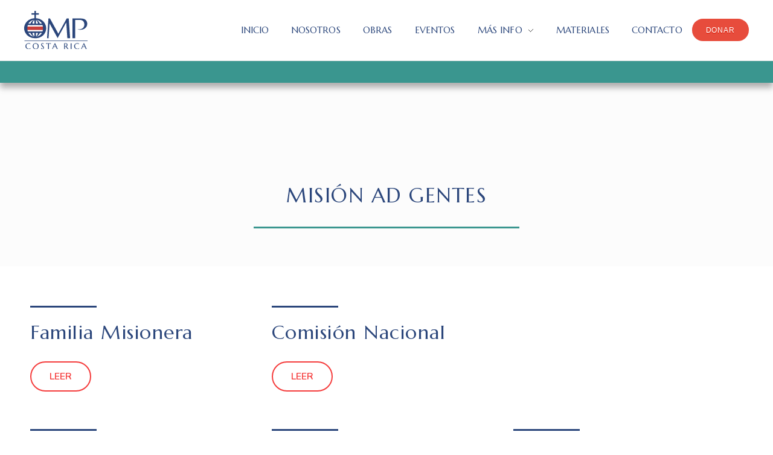

--- FILE ---
content_type: text/html; charset=UTF-8
request_url: https://ompcostarica.org/ad-gentes/
body_size: 15497
content:
<!DOCTYPE html> <!--[if IE 9 ]><html class="no-js oldie ie9 ie" lang="es" > <![endif]--> <!--[if (gt IE 9)|!(IE)]><!--><html class="no-js" lang="es" > <!--<![endif]--><head><meta charset="UTF-8" ><meta http-equiv="X-UA-Compatible" content="IE=edge"><meta name="viewport"   content="initial-scale=1,user-scalable=no,width=device-width"><title>Ad Gentes &#8211; OMP</title><meta name='robots' content='max-image-preview:large' /><style>img:is([sizes="auto" i], [sizes^="auto," i]) { contain-intrinsic-size: 3000px 1500px }</style><link rel='dns-prefetch' href='//fonts.googleapis.com' /><link rel="alternate" type="application/rss+xml" title="OMP &raquo; Feed" href="https://ompcostarica.org/feed/" /><link rel="alternate" type="application/rss+xml" title="OMP &raquo; Feed de los comentarios" href="https://ompcostarica.org/comments/feed/" /> <script>window._wpemojiSettings = {"baseUrl":"https:\/\/s.w.org\/images\/core\/emoji\/15.0.3\/72x72\/","ext":".png","svgUrl":"https:\/\/s.w.org\/images\/core\/emoji\/15.0.3\/svg\/","svgExt":".svg","source":{"concatemoji":"https:\/\/ompcostarica.org\/wp-includes\/js\/wp-emoji-release.min.js?ver=6.7.4"}};
/*! This file is auto-generated */
!function(i,n){var o,s,e;function c(e){try{var t={supportTests:e,timestamp:(new Date).valueOf()};sessionStorage.setItem(o,JSON.stringify(t))}catch(e){}}function p(e,t,n){e.clearRect(0,0,e.canvas.width,e.canvas.height),e.fillText(t,0,0);var t=new Uint32Array(e.getImageData(0,0,e.canvas.width,e.canvas.height).data),r=(e.clearRect(0,0,e.canvas.width,e.canvas.height),e.fillText(n,0,0),new Uint32Array(e.getImageData(0,0,e.canvas.width,e.canvas.height).data));return t.every(function(e,t){return e===r[t]})}function u(e,t,n){switch(t){case"flag":return n(e,"\ud83c\udff3\ufe0f\u200d\u26a7\ufe0f","\ud83c\udff3\ufe0f\u200b\u26a7\ufe0f")?!1:!n(e,"\ud83c\uddfa\ud83c\uddf3","\ud83c\uddfa\u200b\ud83c\uddf3")&&!n(e,"\ud83c\udff4\udb40\udc67\udb40\udc62\udb40\udc65\udb40\udc6e\udb40\udc67\udb40\udc7f","\ud83c\udff4\u200b\udb40\udc67\u200b\udb40\udc62\u200b\udb40\udc65\u200b\udb40\udc6e\u200b\udb40\udc67\u200b\udb40\udc7f");case"emoji":return!n(e,"\ud83d\udc26\u200d\u2b1b","\ud83d\udc26\u200b\u2b1b")}return!1}function f(e,t,n){var r="undefined"!=typeof WorkerGlobalScope&&self instanceof WorkerGlobalScope?new OffscreenCanvas(300,150):i.createElement("canvas"),a=r.getContext("2d",{willReadFrequently:!0}),o=(a.textBaseline="top",a.font="600 32px Arial",{});return e.forEach(function(e){o[e]=t(a,e,n)}),o}function t(e){var t=i.createElement("script");t.src=e,t.defer=!0,i.head.appendChild(t)}"undefined"!=typeof Promise&&(o="wpEmojiSettingsSupports",s=["flag","emoji"],n.supports={everything:!0,everythingExceptFlag:!0},e=new Promise(function(e){i.addEventListener("DOMContentLoaded",e,{once:!0})}),new Promise(function(t){var n=function(){try{var e=JSON.parse(sessionStorage.getItem(o));if("object"==typeof e&&"number"==typeof e.timestamp&&(new Date).valueOf()<e.timestamp+604800&&"object"==typeof e.supportTests)return e.supportTests}catch(e){}return null}();if(!n){if("undefined"!=typeof Worker&&"undefined"!=typeof OffscreenCanvas&&"undefined"!=typeof URL&&URL.createObjectURL&&"undefined"!=typeof Blob)try{var e="postMessage("+f.toString()+"("+[JSON.stringify(s),u.toString(),p.toString()].join(",")+"));",r=new Blob([e],{type:"text/javascript"}),a=new Worker(URL.createObjectURL(r),{name:"wpTestEmojiSupports"});return void(a.onmessage=function(e){c(n=e.data),a.terminate(),t(n)})}catch(e){}c(n=f(s,u,p))}t(n)}).then(function(e){for(var t in e)n.supports[t]=e[t],n.supports.everything=n.supports.everything&&n.supports[t],"flag"!==t&&(n.supports.everythingExceptFlag=n.supports.everythingExceptFlag&&n.supports[t]);n.supports.everythingExceptFlag=n.supports.everythingExceptFlag&&!n.supports.flag,n.DOMReady=!1,n.readyCallback=function(){n.DOMReady=!0}}).then(function(){return e}).then(function(){var e;n.supports.everything||(n.readyCallback(),(e=n.source||{}).concatemoji?t(e.concatemoji):e.wpemoji&&e.twemoji&&(t(e.twemoji),t(e.wpemoji)))}))}((window,document),window._wpemojiSettings);</script> <link rel='stylesheet' id='hfe-widgets-style-css' href='https://ompcostarica.org/wp-content/cache/autoptimize/css/autoptimize_single_15793201ac97b2154342d375121e25d1.css?ver=1.6.42' media='all' /><style id='wp-emoji-styles-inline-css'>img.wp-smiley, img.emoji {
		display: inline !important;
		border: none !important;
		box-shadow: none !important;
		height: 1em !important;
		width: 1em !important;
		margin: 0 0.07em !important;
		vertical-align: -0.1em !important;
		background: none !important;
		padding: 0 !important;
	}</style><style id='pdfemb-pdf-embedder-viewer-style-inline-css'>.wp-block-pdfemb-pdf-embedder-viewer{max-width:none}</style><style id='classic-theme-styles-inline-css'>/*! This file is auto-generated */
.wp-block-button__link{color:#fff;background-color:#32373c;border-radius:9999px;box-shadow:none;text-decoration:none;padding:calc(.667em + 2px) calc(1.333em + 2px);font-size:1.125em}.wp-block-file__button{background:#32373c;color:#fff;text-decoration:none}</style><style id='global-styles-inline-css'>:root{--wp--preset--aspect-ratio--square: 1;--wp--preset--aspect-ratio--4-3: 4/3;--wp--preset--aspect-ratio--3-4: 3/4;--wp--preset--aspect-ratio--3-2: 3/2;--wp--preset--aspect-ratio--2-3: 2/3;--wp--preset--aspect-ratio--16-9: 16/9;--wp--preset--aspect-ratio--9-16: 9/16;--wp--preset--color--black: #000000;--wp--preset--color--cyan-bluish-gray: #abb8c3;--wp--preset--color--white: #ffffff;--wp--preset--color--pale-pink: #f78da7;--wp--preset--color--vivid-red: #cf2e2e;--wp--preset--color--luminous-vivid-orange: #ff6900;--wp--preset--color--luminous-vivid-amber: #fcb900;--wp--preset--color--light-green-cyan: #7bdcb5;--wp--preset--color--vivid-green-cyan: #00d084;--wp--preset--color--pale-cyan-blue: #8ed1fc;--wp--preset--color--vivid-cyan-blue: #0693e3;--wp--preset--color--vivid-purple: #9b51e0;--wp--preset--gradient--vivid-cyan-blue-to-vivid-purple: linear-gradient(135deg,rgba(6,147,227,1) 0%,rgb(155,81,224) 100%);--wp--preset--gradient--light-green-cyan-to-vivid-green-cyan: linear-gradient(135deg,rgb(122,220,180) 0%,rgb(0,208,130) 100%);--wp--preset--gradient--luminous-vivid-amber-to-luminous-vivid-orange: linear-gradient(135deg,rgba(252,185,0,1) 0%,rgba(255,105,0,1) 100%);--wp--preset--gradient--luminous-vivid-orange-to-vivid-red: linear-gradient(135deg,rgba(255,105,0,1) 0%,rgb(207,46,46) 100%);--wp--preset--gradient--very-light-gray-to-cyan-bluish-gray: linear-gradient(135deg,rgb(238,238,238) 0%,rgb(169,184,195) 100%);--wp--preset--gradient--cool-to-warm-spectrum: linear-gradient(135deg,rgb(74,234,220) 0%,rgb(151,120,209) 20%,rgb(207,42,186) 40%,rgb(238,44,130) 60%,rgb(251,105,98) 80%,rgb(254,248,76) 100%);--wp--preset--gradient--blush-light-purple: linear-gradient(135deg,rgb(255,206,236) 0%,rgb(152,150,240) 100%);--wp--preset--gradient--blush-bordeaux: linear-gradient(135deg,rgb(254,205,165) 0%,rgb(254,45,45) 50%,rgb(107,0,62) 100%);--wp--preset--gradient--luminous-dusk: linear-gradient(135deg,rgb(255,203,112) 0%,rgb(199,81,192) 50%,rgb(65,88,208) 100%);--wp--preset--gradient--pale-ocean: linear-gradient(135deg,rgb(255,245,203) 0%,rgb(182,227,212) 50%,rgb(51,167,181) 100%);--wp--preset--gradient--electric-grass: linear-gradient(135deg,rgb(202,248,128) 0%,rgb(113,206,126) 100%);--wp--preset--gradient--midnight: linear-gradient(135deg,rgb(2,3,129) 0%,rgb(40,116,252) 100%);--wp--preset--font-size--small: 13px;--wp--preset--font-size--medium: 20px;--wp--preset--font-size--large: 36px;--wp--preset--font-size--x-large: 42px;--wp--preset--spacing--20: 0.44rem;--wp--preset--spacing--30: 0.67rem;--wp--preset--spacing--40: 1rem;--wp--preset--spacing--50: 1.5rem;--wp--preset--spacing--60: 2.25rem;--wp--preset--spacing--70: 3.38rem;--wp--preset--spacing--80: 5.06rem;--wp--preset--shadow--natural: 6px 6px 9px rgba(0, 0, 0, 0.2);--wp--preset--shadow--deep: 12px 12px 50px rgba(0, 0, 0, 0.4);--wp--preset--shadow--sharp: 6px 6px 0px rgba(0, 0, 0, 0.2);--wp--preset--shadow--outlined: 6px 6px 0px -3px rgba(255, 255, 255, 1), 6px 6px rgba(0, 0, 0, 1);--wp--preset--shadow--crisp: 6px 6px 0px rgba(0, 0, 0, 1);}:where(.is-layout-flex){gap: 0.5em;}:where(.is-layout-grid){gap: 0.5em;}body .is-layout-flex{display: flex;}.is-layout-flex{flex-wrap: wrap;align-items: center;}.is-layout-flex > :is(*, div){margin: 0;}body .is-layout-grid{display: grid;}.is-layout-grid > :is(*, div){margin: 0;}:where(.wp-block-columns.is-layout-flex){gap: 2em;}:where(.wp-block-columns.is-layout-grid){gap: 2em;}:where(.wp-block-post-template.is-layout-flex){gap: 1.25em;}:where(.wp-block-post-template.is-layout-grid){gap: 1.25em;}.has-black-color{color: var(--wp--preset--color--black) !important;}.has-cyan-bluish-gray-color{color: var(--wp--preset--color--cyan-bluish-gray) !important;}.has-white-color{color: var(--wp--preset--color--white) !important;}.has-pale-pink-color{color: var(--wp--preset--color--pale-pink) !important;}.has-vivid-red-color{color: var(--wp--preset--color--vivid-red) !important;}.has-luminous-vivid-orange-color{color: var(--wp--preset--color--luminous-vivid-orange) !important;}.has-luminous-vivid-amber-color{color: var(--wp--preset--color--luminous-vivid-amber) !important;}.has-light-green-cyan-color{color: var(--wp--preset--color--light-green-cyan) !important;}.has-vivid-green-cyan-color{color: var(--wp--preset--color--vivid-green-cyan) !important;}.has-pale-cyan-blue-color{color: var(--wp--preset--color--pale-cyan-blue) !important;}.has-vivid-cyan-blue-color{color: var(--wp--preset--color--vivid-cyan-blue) !important;}.has-vivid-purple-color{color: var(--wp--preset--color--vivid-purple) !important;}.has-black-background-color{background-color: var(--wp--preset--color--black) !important;}.has-cyan-bluish-gray-background-color{background-color: var(--wp--preset--color--cyan-bluish-gray) !important;}.has-white-background-color{background-color: var(--wp--preset--color--white) !important;}.has-pale-pink-background-color{background-color: var(--wp--preset--color--pale-pink) !important;}.has-vivid-red-background-color{background-color: var(--wp--preset--color--vivid-red) !important;}.has-luminous-vivid-orange-background-color{background-color: var(--wp--preset--color--luminous-vivid-orange) !important;}.has-luminous-vivid-amber-background-color{background-color: var(--wp--preset--color--luminous-vivid-amber) !important;}.has-light-green-cyan-background-color{background-color: var(--wp--preset--color--light-green-cyan) !important;}.has-vivid-green-cyan-background-color{background-color: var(--wp--preset--color--vivid-green-cyan) !important;}.has-pale-cyan-blue-background-color{background-color: var(--wp--preset--color--pale-cyan-blue) !important;}.has-vivid-cyan-blue-background-color{background-color: var(--wp--preset--color--vivid-cyan-blue) !important;}.has-vivid-purple-background-color{background-color: var(--wp--preset--color--vivid-purple) !important;}.has-black-border-color{border-color: var(--wp--preset--color--black) !important;}.has-cyan-bluish-gray-border-color{border-color: var(--wp--preset--color--cyan-bluish-gray) !important;}.has-white-border-color{border-color: var(--wp--preset--color--white) !important;}.has-pale-pink-border-color{border-color: var(--wp--preset--color--pale-pink) !important;}.has-vivid-red-border-color{border-color: var(--wp--preset--color--vivid-red) !important;}.has-luminous-vivid-orange-border-color{border-color: var(--wp--preset--color--luminous-vivid-orange) !important;}.has-luminous-vivid-amber-border-color{border-color: var(--wp--preset--color--luminous-vivid-amber) !important;}.has-light-green-cyan-border-color{border-color: var(--wp--preset--color--light-green-cyan) !important;}.has-vivid-green-cyan-border-color{border-color: var(--wp--preset--color--vivid-green-cyan) !important;}.has-pale-cyan-blue-border-color{border-color: var(--wp--preset--color--pale-cyan-blue) !important;}.has-vivid-cyan-blue-border-color{border-color: var(--wp--preset--color--vivid-cyan-blue) !important;}.has-vivid-purple-border-color{border-color: var(--wp--preset--color--vivid-purple) !important;}.has-vivid-cyan-blue-to-vivid-purple-gradient-background{background: var(--wp--preset--gradient--vivid-cyan-blue-to-vivid-purple) !important;}.has-light-green-cyan-to-vivid-green-cyan-gradient-background{background: var(--wp--preset--gradient--light-green-cyan-to-vivid-green-cyan) !important;}.has-luminous-vivid-amber-to-luminous-vivid-orange-gradient-background{background: var(--wp--preset--gradient--luminous-vivid-amber-to-luminous-vivid-orange) !important;}.has-luminous-vivid-orange-to-vivid-red-gradient-background{background: var(--wp--preset--gradient--luminous-vivid-orange-to-vivid-red) !important;}.has-very-light-gray-to-cyan-bluish-gray-gradient-background{background: var(--wp--preset--gradient--very-light-gray-to-cyan-bluish-gray) !important;}.has-cool-to-warm-spectrum-gradient-background{background: var(--wp--preset--gradient--cool-to-warm-spectrum) !important;}.has-blush-light-purple-gradient-background{background: var(--wp--preset--gradient--blush-light-purple) !important;}.has-blush-bordeaux-gradient-background{background: var(--wp--preset--gradient--blush-bordeaux) !important;}.has-luminous-dusk-gradient-background{background: var(--wp--preset--gradient--luminous-dusk) !important;}.has-pale-ocean-gradient-background{background: var(--wp--preset--gradient--pale-ocean) !important;}.has-electric-grass-gradient-background{background: var(--wp--preset--gradient--electric-grass) !important;}.has-midnight-gradient-background{background: var(--wp--preset--gradient--midnight) !important;}.has-small-font-size{font-size: var(--wp--preset--font-size--small) !important;}.has-medium-font-size{font-size: var(--wp--preset--font-size--medium) !important;}.has-large-font-size{font-size: var(--wp--preset--font-size--large) !important;}.has-x-large-font-size{font-size: var(--wp--preset--font-size--x-large) !important;}
:where(.wp-block-post-template.is-layout-flex){gap: 1.25em;}:where(.wp-block-post-template.is-layout-grid){gap: 1.25em;}
:where(.wp-block-columns.is-layout-flex){gap: 2em;}:where(.wp-block-columns.is-layout-grid){gap: 2em;}
:root :where(.wp-block-pullquote){font-size: 1.5em;line-height: 1.6;}</style><link rel='stylesheet' id='contact-form-7-css' href='https://ompcostarica.org/wp-content/cache/autoptimize/css/autoptimize_single_64ac31699f5326cb3c76122498b76f66.css?ver=6.1' media='all' /><link rel='stylesheet' id='hfe-style-css' href='https://ompcostarica.org/wp-content/cache/autoptimize/css/autoptimize_single_a5bf64d5859ee94a3e8e93d592d6d2a0.css?ver=1.6.42' media='all' /><link rel='stylesheet' id='elementor-icons-css' href='https://ompcostarica.org/wp-content/plugins/elementor/assets/lib/eicons/css/elementor-icons.min.css?ver=5.31.0' media='all' /><link rel='stylesheet' id='elementor-frontend-css' href='https://ompcostarica.org/wp-content/plugins/elementor/assets/css/frontend.min.css?ver=3.24.5' media='all' /><link rel='stylesheet' id='swiper-css' href='https://ompcostarica.org/wp-content/plugins/elementor/assets/lib/swiper/v8/css/swiper.min.css?ver=8.4.5' media='all' /><link rel='stylesheet' id='e-swiper-css' href='https://ompcostarica.org/wp-content/plugins/elementor/assets/css/conditionals/e-swiper.min.css?ver=3.24.5' media='all' /><link rel='stylesheet' id='elementor-post-963-css' href='https://ompcostarica.org/wp-content/cache/autoptimize/css/autoptimize_single_17aa451c66f5c192a620e85e2d4d9949.css?ver=1763073888' media='all' /><link rel='stylesheet' id='auxin-elementor-base-css' href='https://ompcostarica.org/wp-content/cache/autoptimize/css/autoptimize_single_e6aac22d7f081f5d8c1f0c386b33d644.css?ver=2.16.5' media='all' /><link rel='stylesheet' id='auxin-elementor-widgets-css' href='https://ompcostarica.org/wp-content/cache/autoptimize/css/autoptimize_single_bcac653a4c98073fc9711917f8157709.css?ver=2.17.2' media='all' /><link rel='stylesheet' id='mediaelement-css' href='https://ompcostarica.org/wp-includes/js/mediaelement/mediaelementplayer-legacy.min.css?ver=4.2.17' media='all' /><link rel='stylesheet' id='wp-mediaelement-css' href='https://ompcostarica.org/wp-includes/js/mediaelement/wp-mediaelement.min.css?ver=6.7.4' media='all' /><link rel='stylesheet' id='elementor-pro-css' href='https://ompcostarica.org/wp-content/plugins/elementor-pro/assets/css/frontend.min.css?ver=3.22.1' media='all' /><link rel='stylesheet' id='elementor-global-css' href='https://ompcostarica.org/wp-content/cache/autoptimize/css/autoptimize_single_1a4935520092c3adf79936a28c8ce0d2.css?ver=1763073888' media='all' /><link rel='stylesheet' id='widget-heading-css' href='https://ompcostarica.org/wp-content/plugins/elementor/assets/css/widget-heading.min.css?ver=3.24.5' media='all' /><link rel='stylesheet' id='widget-divider-css' href='https://ompcostarica.org/wp-content/plugins/elementor/assets/css/widget-divider.min.css?ver=3.24.5' media='all' /><link rel='stylesheet' id='widget-spacer-css' href='https://ompcostarica.org/wp-content/plugins/elementor/assets/css/widget-spacer.min.css?ver=3.24.5' media='all' /><link rel='stylesheet' id='e-animation-shrink-css' href='https://ompcostarica.org/wp-content/plugins/elementor/assets/lib/animations/styles/e-animation-shrink.min.css?ver=3.24.5' media='all' /><link rel='stylesheet' id='widget-image-css' href='https://ompcostarica.org/wp-content/plugins/elementor/assets/css/widget-image.min.css?ver=3.24.5' media='all' /><link rel='stylesheet' id='e-animation-pulse-css' href='https://ompcostarica.org/wp-content/plugins/elementor/assets/lib/animations/styles/e-animation-pulse.min.css?ver=3.24.5' media='all' /><link rel='stylesheet' id='widget-icon-list-css' href='https://ompcostarica.org/wp-content/plugins/elementor/assets/css/widget-icon-list.min.css?ver=3.24.5' media='all' /><link rel='stylesheet' id='e-animation-fadeIn-css' href='https://ompcostarica.org/wp-content/plugins/elementor/assets/lib/animations/styles/fadeIn.min.css?ver=3.24.5' media='all' /><link rel='stylesheet' id='elementor-post-1138-css' href='https://ompcostarica.org/wp-content/cache/autoptimize/css/autoptimize_single_7beb5c4306bc04fc94b2f0060954dea5.css?ver=1763097947' media='all' /><link rel='stylesheet' id='auxin-base-css' href='https://ompcostarica.org/wp-content/cache/autoptimize/css/autoptimize_single_dc63b9d442e30c2d7458a65739daebc8.css?ver=2.16.5' media='all' /><link rel='stylesheet' id='auxin-front-icon-css' href='https://ompcostarica.org/wp-content/cache/autoptimize/css/autoptimize_single_c5f00a9cb37c5707e889a7889ff458cd.css?ver=2.16.5' media='all' /><link rel='stylesheet' id='auxin-main-css' href='https://ompcostarica.org/wp-content/cache/autoptimize/css/autoptimize_single_b06cdcb85384030d09916bf75f1b3340.css?ver=2.16.5' media='all' /><link rel='stylesheet' id='auxin-fonts-google-css' href='//fonts.googleapis.com/css?family=Marcellus%3Aregular&#038;ver=5.5' media='all' /><link rel='stylesheet' id='auxin-custom-css' href='https://ompcostarica.org/wp-content/cache/autoptimize/css/autoptimize_single_3adf2c66ba7473ca6c61d247003e522d.css?ver=5.5' media='all' /><link rel='stylesheet' id='google-fonts-1-css' href='https://fonts.googleapis.com/css?family=Marcellus%3A100%2C100italic%2C200%2C200italic%2C300%2C300italic%2C400%2C400italic%2C500%2C500italic%2C600%2C600italic%2C700%2C700italic%2C800%2C800italic%2C900%2C900italic%7CNunito%3A100%2C100italic%2C200%2C200italic%2C300%2C300italic%2C400%2C400italic%2C500%2C500italic%2C600%2C600italic%2C700%2C700italic%2C800%2C800italic%2C900%2C900italic%7CRoboto%3A100%2C100italic%2C200%2C200italic%2C300%2C300italic%2C400%2C400italic%2C500%2C500italic%2C600%2C600italic%2C700%2C700italic%2C800%2C800italic%2C900%2C900italic&#038;display=auto&#038;ver=6.7.4' media='all' /><link rel='stylesheet' id='elementor-icons-shared-0-css' href='https://ompcostarica.org/wp-content/plugins/elementor/assets/lib/font-awesome/css/fontawesome.min.css?ver=5.15.3' media='all' /><link rel='stylesheet' id='elementor-icons-fa-solid-css' href='https://ompcostarica.org/wp-content/plugins/elementor/assets/lib/font-awesome/css/solid.min.css?ver=5.15.3' media='all' /><link rel='stylesheet' id='elementor-icons-fa-regular-css' href='https://ompcostarica.org/wp-content/plugins/elementor/assets/lib/font-awesome/css/regular.min.css?ver=5.15.3' media='all' /><link rel='stylesheet' id='elementor-icons-fa-brands-css' href='https://ompcostarica.org/wp-content/plugins/elementor/assets/lib/font-awesome/css/brands.min.css?ver=5.15.3' media='all' /><link rel="preconnect" href="https://fonts.gstatic.com/" crossorigin><script src="https://ompcostarica.org/wp-includes/js/jquery/jquery.min.js?ver=3.7.1" id="jquery-core-js"></script> <script src="https://ompcostarica.org/wp-includes/js/jquery/jquery-migrate.min.js?ver=3.4.1" id="jquery-migrate-js"></script> <script id="auxin-modernizr-js-extra">var auxin = {"ajax_url":"https:\/\/ompcostarica.org\/wp-admin\/admin-ajax.php","is_rtl":"","is_reponsive":"1","is_framed":"","frame_width":"20","wpml_lang":"en","uploadbaseurl":"https:\/\/ompcostarica.org\/wp-content\/uploads","nonce":"26bc6d3b79"};</script> <script id="auxin-modernizr-js-before">/* < ![CDATA[ */
function auxinNS(n){for(var e=n.split("."),a=window,i="",r=e.length,t=0;r>t;t++)"window"!=e[t]&&(i=e[t],a[i]=a[i]||{},a=a[i]);return a;}
/* ]]> */</script> <script src="https://ompcostarica.org/wp-content/themes/phlox/js/solo/modernizr-custom.min.js?ver=2.16.5" id="auxin-modernizr-js"></script> <link rel="https://api.w.org/" href="https://ompcostarica.org/wp-json/" /><link rel="alternate" title="JSON" type="application/json" href="https://ompcostarica.org/wp-json/wp/v2/pages/1138" /><link rel="EditURI" type="application/rsd+xml" title="RSD" href="https://ompcostarica.org/xmlrpc.php?rsd" /><meta name="generator" content="WordPress 6.7.4" /><link rel="canonical" href="https://ompcostarica.org/ad-gentes/" /><link rel='shortlink' href='https://ompcostarica.org/?p=1138' /><link rel="alternate" title="oEmbed (JSON)" type="application/json+oembed" href="https://ompcostarica.org/wp-json/oembed/1.0/embed?url=https%3A%2F%2Fompcostarica.org%2Fad-gentes%2F" /><link rel="alternate" title="oEmbed (XML)" type="text/xml+oembed" href="https://ompcostarica.org/wp-json/oembed/1.0/embed?url=https%3A%2F%2Fompcostarica.org%2Fad-gentes%2F&#038;format=xml" /><meta name="title"       content="Ad Gentes" /><meta name="description" content="MISIÓN AD GENTES Familia Misionera LEER Comisión Nacional LEER Comisión Centroamericana LEER Departamento Ad Gentes LEER Departamento de Pastoral Indígena LEER Departamento de Pastoral Afro LEER Parroquias Misioneras LEER Iglesias Hermanas LEER Volver Dirección Avenida 3 y 5, Calle 22, B. México, San José +506 2221-3053 / +506 2223-6749 ompcostarica@iglesiacr.org Redes OMP IglesiaCR Conferencia Episcopal [&hellip;]" /><meta name="theme-color" content="#1bb0ce" /><meta name="msapplication-navbutton-color" content="#1bb0ce" /><meta name="apple-mobile-web-app-capable" content="yes"><meta name="apple-mobile-web-app-status-bar-style" content="black-translucent"><meta name="generator" content="Elementor 3.24.5; features: additional_custom_breakpoints; settings: css_print_method-external, google_font-enabled, font_display-auto"><style>.recentcomments a{display:inline !important;padding:0 !important;margin:0 !important;}</style><style>.e-con.e-parent:nth-of-type(n+4):not(.e-lazyloaded):not(.e-no-lazyload),
				.e-con.e-parent:nth-of-type(n+4):not(.e-lazyloaded):not(.e-no-lazyload) * {
					background-image: none !important;
				}
				@media screen and (max-height: 1024px) {
					.e-con.e-parent:nth-of-type(n+3):not(.e-lazyloaded):not(.e-no-lazyload),
					.e-con.e-parent:nth-of-type(n+3):not(.e-lazyloaded):not(.e-no-lazyload) * {
						background-image: none !important;
					}
				}
				@media screen and (max-height: 640px) {
					.e-con.e-parent:nth-of-type(n+2):not(.e-lazyloaded):not(.e-no-lazyload),
					.e-con.e-parent:nth-of-type(n+2):not(.e-lazyloaded):not(.e-no-lazyload) * {
						background-image: none !important;
					}
				}</style><link rel="icon" href="https://ompcostarica.org/wp-content/uploads/2020/05/cropped-omp-favicon-32x32.png" sizes="32x32" /><link rel="icon" href="https://ompcostarica.org/wp-content/uploads/2020/05/cropped-omp-favicon-192x192.png" sizes="192x192" /><link rel="apple-touch-icon" href="https://ompcostarica.org/wp-content/uploads/2020/05/cropped-omp-favicon-180x180.png" /><meta name="msapplication-TileImage" content="https://ompcostarica.org/wp-content/uploads/2020/05/cropped-omp-favicon-270x270.png" /><style id="wp-custom-css">/** Start Envato Elements CSS: Blocks (105-3-0fb64e69c49a8e10692d28840c54ef95) **/

.envato-kit-102-phone-overlay {
	position: absolute !important;
	display: block !important;
	top: 0%;
	left: 0%;
	right: 0%;
	margin: auto;
	z-index: 1;
}

/** End Envato Elements CSS: Blocks (105-3-0fb64e69c49a8e10692d28840c54ef95) **/



/** Start Envato Elements CSS: Blocks (69-3-4f8cfb8a1a68ec007f2be7a02bdeadd9) **/

.envato-kit-66-menu .e--pointer-framed .elementor-item:before{
	border-radius:1px;
}

.envato-kit-66-subscription-form .elementor-form-fields-wrapper{
	position:relative;
}

.envato-kit-66-subscription-form .elementor-form-fields-wrapper .elementor-field-type-submit{
	position:static;
}

.envato-kit-66-subscription-form .elementor-form-fields-wrapper .elementor-field-type-submit button{
	position: absolute;
    top: 50%;
    right: 6px;
    transform: translate(0, -50%);
		-moz-transform: translate(0, -50%);
		-webmit-transform: translate(0, -50%);
}

.envato-kit-66-testi-slider .elementor-testimonial__footer{
	margin-top: -60px !important;
	z-index: 99;
  position: relative;
}

.envato-kit-66-featured-slider .elementor-slides .slick-prev{
	width:50px;
	height:50px;
	background-color:#ffffff !important;
	transform:rotate(45deg);
	-moz-transform:rotate(45deg);
	-webkit-transform:rotate(45deg);
	left:-25px !important;
	-webkit-box-shadow: 0px 1px 2px 1px rgba(0,0,0,0.32);
	-moz-box-shadow: 0px 1px 2px 1px rgba(0,0,0,0.32);
	box-shadow: 0px 1px 2px 1px rgba(0,0,0,0.32);
}

.envato-kit-66-featured-slider .elementor-slides .slick-prev:before{
	display:block;
	margin-top:0px;
	margin-left:0px;
	transform:rotate(-45deg);
	-moz-transform:rotate(-45deg);
	-webkit-transform:rotate(-45deg);
}

.envato-kit-66-featured-slider .elementor-slides .slick-next{
	width:50px;
	height:50px;
	background-color:#ffffff !important;
	transform:rotate(45deg);
	-moz-transform:rotate(45deg);
	-webkit-transform:rotate(45deg);
	right:-25px !important;
	-webkit-box-shadow: 0px 1px 2px 1px rgba(0,0,0,0.32);
	-moz-box-shadow: 0px 1px 2px 1px rgba(0,0,0,0.32);
	box-shadow: 0px 1px 2px 1px rgba(0,0,0,0.32);
}

.envato-kit-66-featured-slider .elementor-slides .slick-next:before{
	display:block;
	margin-top:-5px;
	margin-right:-5px;
	transform:rotate(-45deg);
	-moz-transform:rotate(-45deg);
	-webkit-transform:rotate(-45deg);
}

.envato-kit-66-orangetext{
	color:#f4511e;
}

.envato-kit-66-countdown .elementor-countdown-label{
	display:inline-block !important;
	border:2px solid rgba(255,255,255,0.2);
	padding:9px 20px;
}

/** End Envato Elements CSS: Blocks (69-3-4f8cfb8a1a68ec007f2be7a02bdeadd9) **/



/** Start Envato Elements CSS: Blocks (144-3-3a7d335f39a8579c20cdf02f8d462582) **/

.envato-block__preview{overflow: visible;}

/* Envato Kit 141 Custom Styles - Applied to the element under Advanced */

.elementor-headline-animation-type-drop-in .elementor-headline-dynamic-wrapper{
	text-align: center;
}
.envato-kit-141-top-0 h1,
.envato-kit-141-top-0 h2,
.envato-kit-141-top-0 h3,
.envato-kit-141-top-0 h4,
.envato-kit-141-top-0 h5,
.envato-kit-141-top-0 h6,
.envato-kit-141-top-0 p {
	margin-top: 0;
}

.envato-kit-141-newsletter-inline .elementor-field-textual.elementor-size-md {
	padding-left: 1.5rem;
	padding-right: 1.5rem;
}

.envato-kit-141-bottom-0 p {
	margin-bottom: 0;
}

.envato-kit-141-bottom-8 .elementor-price-list .elementor-price-list-item .elementor-price-list-header {
	margin-bottom: .5rem;
}

.envato-kit-141.elementor-widget-testimonial-carousel.elementor-pagination-type-bullets .swiper-container {
	padding-bottom: 52px;
}

.envato-kit-141-display-inline {
	display: inline-block;
}

.envato-kit-141 .elementor-slick-slider ul.slick-dots {
	bottom: -40px;
}

/** End Envato Elements CSS: Blocks (144-3-3a7d335f39a8579c20cdf02f8d462582) **/</style></head><body class="page-template page-template-elementor_header_footer page page-id-1138 wp-custom-logo ehf-template-phlox ehf-stylesheet-phlox elementor-default elementor-template-full-width elementor-kit-963 elementor-page elementor-page-1138 phlox aux-dom-unready aux-full-width aux-resp aux-hd aux-top-sticky  aux-page-animation-off _auxels"  data-framed=""><div id="inner-body"><header id="site-header"   class="site-header-section aux-territory aux-boxed-container aux-header-dark aux-add-border " style="" data-sticky-height="80" data-color-scheme="dark" data-sticky-scheme="dark" role="banner"><div class="aux-wrapper"><div class="aux-container aux-fold"><div class="aux-header aux-header-elements-wrapper aux-float-layout"><div class="aux-header-elements"><div id="logo" class="aux-logo-header aux-start aux-fill aux-tablet-center aux-phone-left"><div class="aux-logo aux-logo-header-inner aux-scale"> <a href="https://ompcostarica.org/" class="custom-logo-link aux-logo-anchor aux-logo-anchor1 aux-middle aux-has-logo" rel="home"><img width="255" height="156" src="https://ompcostarica.org/wp-content/uploads/2019/11/OMP-CR.svg" class="custom-logo aux-logo-image aux-logo-image1 aux-logo-light" alt="OMP" decoding="async" /></a><a href="https://ompcostarica.org/" class="custom-logo-link aux-logo-anchor aux-logo-anchor2 aux-has-logo aux-middle aux-logo-sticky aux-logo-hidden" rel="home" itemprop="url"><img width="255" height="156" src="https://ompcostarica.org/wp-content/uploads/2019/11/OMP-CR.svg" class="custom-logo aux-logo-image aux-logo-image2 aux-logo-light" alt="OMP" itemprop="logo" decoding="async" /></a><section class="aux-logo-text aux-middle"><h3 class="site-title"> <a href="https://ompcostarica.org/" title="OMP" rel="home">OMP</a></h3><p class="site-description">Obras Misionales Pontificias de Costa Rica</p></section></div></div><div id="nav-burger" class="aux-burger-box aux-end aux-phone-on aux-middle" data-target-panel="toggle-bar" data-target-menu="overlay" data-target-content=".site-header-section .aux-master-menu"><div class="aux-burger aux-lite-small"><span class="mid-line"></span></div></div><div class="aux-btns-box aux-btn1-box aux-end aux-middle aux-tablet-off aux-phone-off "></div><div class="aux-btns-box aux-btn2-box aux-end aux-middle "> <a  href="https://ompcostarica.org/donar" target="_self"  data-colorname-default="carmine-pink" data-colorname-sticky="carmine-pink" class="aux-button aux-medium aux-carmine-pink aux-curve aux-icon-left aux-ac-btn2" ><span class="aux-overlay"></span><span class="aux-text">DONAR</span></a></div><div class="aux-menu-box aux-phone-off aux-auto-locate aux-end aux-middle aux-tablet-center-middle" data-tablet=".aux-header .secondary-bar"><nav id="master-menu-main-header" class="menu-principal-container"><ul id="menu-principal" class="aux-master-menu aux-no-js aux-skin-classic-center aux-slide-up-nav aux-horizontal aux-with-indicator" data-type="horizontal"  data-switch-type="accordion" data-switch-parent=".aux-header .aux-toggle-menu-bar" data-switch-width="767"  ><li id="menu-item-15" class="menu-item menu-item-type-custom menu-item-object-custom menu-item-home menu-item-15 aux-menu-depth-0 aux-menu-root-1 aux-menu-item"> <a href="https://ompcostarica.org" class="aux-item-content"> <span class="aux-menu-label">INICIO</span> </a></li><li id="menu-item-23" class="menu-item menu-item-type-post_type menu-item-object-page menu-item-23 aux-menu-depth-0 aux-menu-root-2 aux-menu-item"> <a href="https://ompcostarica.org/nosotros/" class="aux-item-content"> <span class="aux-menu-label">NOSOTROS</span> </a></li><li id="menu-item-46" class="menu-item menu-item-type-post_type menu-item-object-page menu-item-46 aux-menu-depth-0 aux-menu-root-3 aux-menu-item"> <a href="https://ompcostarica.org/obras/" class="aux-item-content"> <span class="aux-menu-label">OBRAS</span> </a></li><li id="menu-item-1027" class="menu-item menu-item-type-post_type menu-item-object-page menu-item-1027 aux-menu-depth-0 aux-menu-root-4 aux-menu-item"> <a href="https://ompcostarica.org/eventos/" class="aux-item-content"> <span class="aux-menu-label">EVENTOS</span> </a></li><li id="menu-item-58" class="menu-item menu-item-type-post_type menu-item-object-page menu-item-has-children menu-item-58 aux-menu-depth-0 aux-menu-root-5 aux-menu-item"> <a href="https://ompcostarica.org/mas-info/" class="aux-item-content"> <span class="aux-menu-label">MÁS INFO</span> </a><ul class="sub-menu aux-submenu"><li id="menu-item-1028" class="menu-item menu-item-type-post_type menu-item-object-page menu-item-1028 aux-menu-depth-1 aux-menu-item"> <a href="https://ompcostarica.org/vida-y-animacion-misionera/" class="aux-item-content"> <span class="aux-menu-label">VIDA Y ANIMACIÓN MISIONERA</span> </a></li><li id="menu-item-1026" class="menu-item menu-item-type-post_type menu-item-object-page menu-item-1026 aux-menu-depth-1 aux-menu-item"> <a href="https://ompcostarica.org/enlaces/" class="aux-item-content"> <span class="aux-menu-label">ENLACES</span> </a></li></ul></li><li id="menu-item-59" class="menu-item menu-item-type-post_type menu-item-object-page menu-item-59 aux-menu-depth-0 aux-menu-root-6 aux-menu-item"> <a href="https://ompcostarica.org/materiales/" class="aux-item-content"> <span class="aux-menu-label">MATERIALES</span> </a></li><li id="menu-item-81" class="menu-item menu-item-type-post_type menu-item-object-page menu-item-81 aux-menu-depth-0 aux-menu-root-7 aux-menu-item"> <a href="https://ompcostarica.org/contacto/" class="aux-item-content"> <span class="aux-menu-label">CONTACTO</span> </a></li></ul></nav></div></div><div class="bottom-bar secondary-bar aux-tablet-on aux-float-wrapper"></div><div class="aux-toggle-menu-bar"></div></div></div></div></header><div data-elementor-type="wp-page" data-elementor-id="1138" class="elementor elementor-1138" data-elementor-post-type="page"><section class="elementor-section elementor-top-section elementor-element elementor-element-159c9d5a elementor-section-full_width elementor-section-height-default elementor-section-height-default" data-id="159c9d5a" data-element_type="section"><div class="elementor-background-overlay"></div><div class="elementor-container elementor-column-gap-default"><div class="aux-parallax-section elementor-column elementor-col-100 elementor-top-column elementor-element elementor-element-57f42d7f" data-id="57f42d7f" data-element_type="column"><div class="elementor-widget-wrap elementor-element-populated"><div class="elementor-element elementor-element-7881f4a2 elementor-widget elementor-widget-aux_divider" data-id="7881f4a2" data-element_type="widget" data-widget_type="aux_divider.default"><div class="elementor-widget-container"><hr class="aux-divider-space" ></div></div></div></div></div></section><section class="elementor-section elementor-top-section elementor-element elementor-element-e40f7dd elementor-section-boxed elementor-section-height-default elementor-section-height-default" data-id="e40f7dd" data-element_type="section" data-settings="{&quot;background_background&quot;:&quot;classic&quot;}"><div class="elementor-background-overlay"></div><div class="elementor-container elementor-column-gap-default"><div class="aux-parallax-section elementor-column elementor-col-100 elementor-top-column elementor-element elementor-element-456c71d9" data-id="456c71d9" data-element_type="column" data-settings="{&quot;background_background&quot;:&quot;classic&quot;}"><div class="elementor-widget-wrap elementor-element-populated"><section class="elementor-section elementor-inner-section elementor-element elementor-element-5bed3c1a elementor-section-boxed elementor-section-height-default elementor-section-height-default" data-id="5bed3c1a" data-element_type="section"><div class="elementor-container elementor-column-gap-default"><div class="aux-parallax-section elementor-column elementor-col-100 elementor-inner-column elementor-element elementor-element-731bbd1" data-id="731bbd1" data-element_type="column"><div class="elementor-widget-wrap elementor-element-populated"><div class="elementor-element elementor-element-4f833805 elementor-widget elementor-widget-heading" data-id="4f833805" data-element_type="widget" data-widget_type="heading.default"><div class="elementor-widget-container"><h2 class="elementor-heading-title elementor-size-default">MISIÓN AD GENTES</h2></div></div><div class="elementor-element elementor-element-9fd0f27 elementor-widget-divider--view-line elementor-widget elementor-widget-divider" data-id="9fd0f27" data-element_type="widget" data-widget_type="divider.default"><div class="elementor-widget-container"><div class="elementor-divider"> <span class="elementor-divider-separator"> </span></div></div></div></div></div></div></section><div class="elementor-element elementor-element-9f6cffd elementor-widget elementor-widget-spacer" data-id="9f6cffd" data-element_type="widget" data-widget_type="spacer.default"><div class="elementor-widget-container"><div class="elementor-spacer"><div class="elementor-spacer-inner"></div></div></div></div><div class="elementor-element elementor-element-3f1628c1 elementor-widget elementor-widget-spacer" data-id="3f1628c1" data-element_type="widget" data-widget_type="spacer.default"><div class="elementor-widget-container"><div class="elementor-spacer"><div class="elementor-spacer-inner"></div></div></div></div></div></div></div></section><section class="elementor-section elementor-top-section elementor-element elementor-element-2e137781 elementor-section-boxed elementor-section-height-default elementor-section-height-default" data-id="2e137781" data-element_type="section"><div class="elementor-background-overlay"></div><div class="elementor-container elementor-column-gap-default"><div class="aux-parallax-section elementor-column elementor-col-33 elementor-top-column elementor-element elementor-element-69a8341" data-id="69a8341" data-element_type="column"><div class="elementor-widget-wrap elementor-element-populated"><section class="elementor-section elementor-inner-section elementor-element elementor-element-4cea54f0 elementor-section-boxed elementor-section-height-default elementor-section-height-default" data-id="4cea54f0" data-element_type="section"><div class="elementor-container elementor-column-gap-default"><div class="aux-parallax-section elementor-column elementor-col-100 elementor-inner-column elementor-element elementor-element-f8739cc" data-id="f8739cc" data-element_type="column"><div class="elementor-widget-wrap elementor-element-populated"><div class="elementor-element elementor-element-35ed0317 elementor-widget-divider--view-line elementor-widget elementor-widget-divider" data-id="35ed0317" data-element_type="widget" data-widget_type="divider.default"><div class="elementor-widget-container"><div class="elementor-divider"> <span class="elementor-divider-separator"> </span></div></div></div><div class="elementor-element elementor-element-7bcf020e elementor-widget elementor-widget-heading" data-id="7bcf020e" data-element_type="widget" data-widget_type="heading.default"><div class="elementor-widget-container"><h2 class="elementor-heading-title elementor-size-default"><a href="http://w2.vatican.va/content/vatican.html">Familia Misionera</a></h2></div></div><div class="elementor-element elementor-element-6abf07dd elementor-tablet-align-center elementor-align-left elementor-widget elementor-widget-button" data-id="6abf07dd" data-element_type="widget" data-widget_type="button.default"><div class="elementor-widget-container"><div class="elementor-button-wrapper"> <a class="elementor-button elementor-button-link elementor-size-md elementor-animation-shrink" href="/wp-content/uploads/2020/03/Familia-Misionera.pdf"> <span class="elementor-button-content-wrapper"> <span class="elementor-button-text">LEER</span> </span> </a></div></div></div></div></div></div></section></div></div><div class="aux-parallax-section elementor-column elementor-col-33 elementor-top-column elementor-element elementor-element-6759eae" data-id="6759eae" data-element_type="column"><div class="elementor-widget-wrap elementor-element-populated"><section class="elementor-section elementor-inner-section elementor-element elementor-element-49652f81 elementor-section-boxed elementor-section-height-default elementor-section-height-default" data-id="49652f81" data-element_type="section"><div class="elementor-container elementor-column-gap-default"><div class="aux-parallax-section elementor-column elementor-col-100 elementor-inner-column elementor-element elementor-element-57bdac10" data-id="57bdac10" data-element_type="column"><div class="elementor-widget-wrap elementor-element-populated"><div class="elementor-element elementor-element-1d505c53 elementor-widget-divider--view-line elementor-widget elementor-widget-divider" data-id="1d505c53" data-element_type="widget" data-widget_type="divider.default"><div class="elementor-widget-container"><div class="elementor-divider"> <span class="elementor-divider-separator"> </span></div></div></div><div class="elementor-element elementor-element-27595e27 elementor-widget elementor-widget-heading" data-id="27595e27" data-element_type="widget" data-widget_type="heading.default"><div class="elementor-widget-container"><h2 class="elementor-heading-title elementor-size-default"><a href="http://w2.vatican.va/content/vatican.html">Comisión Nacional</a></h2></div></div><div class="elementor-element elementor-element-7b51c468 elementor-tablet-align-center elementor-align-left elementor-widget elementor-widget-button" data-id="7b51c468" data-element_type="widget" data-widget_type="button.default"><div class="elementor-widget-container"><div class="elementor-button-wrapper"> <a class="elementor-button elementor-button-link elementor-size-md elementor-animation-shrink" href="/wp-content/uploads/2020/03/Comisión-Nacional-de-Misiones.pdf"> <span class="elementor-button-content-wrapper"> <span class="elementor-button-text">LEER</span> </span> </a></div></div></div></div></div></div></section></div></div><div class="aux-parallax-section elementor-column elementor-col-33 elementor-top-column elementor-element elementor-element-294490f4" data-id="294490f4" data-element_type="column"><div class="elementor-widget-wrap"></div></div></div></section><section class="elementor-section elementor-top-section elementor-element elementor-element-28d67e85 elementor-section-boxed elementor-section-height-default elementor-section-height-default" data-id="28d67e85" data-element_type="section"><div class="elementor-background-overlay"></div><div class="elementor-container elementor-column-gap-default"><div class="aux-parallax-section elementor-column elementor-col-33 elementor-top-column elementor-element elementor-element-1004b427" data-id="1004b427" data-element_type="column"><div class="elementor-widget-wrap elementor-element-populated"><section class="elementor-section elementor-inner-section elementor-element elementor-element-7149bd9c elementor-section-boxed elementor-section-height-default elementor-section-height-default" data-id="7149bd9c" data-element_type="section"><div class="elementor-container elementor-column-gap-default"><div class="aux-parallax-section elementor-column elementor-col-100 elementor-inner-column elementor-element elementor-element-cf5db44" data-id="cf5db44" data-element_type="column"><div class="elementor-widget-wrap elementor-element-populated"><div class="elementor-element elementor-element-77593dea elementor-widget-divider--view-line elementor-widget elementor-widget-divider" data-id="77593dea" data-element_type="widget" data-widget_type="divider.default"><div class="elementor-widget-container"><div class="elementor-divider"> <span class="elementor-divider-separator"> </span></div></div></div><div class="elementor-element elementor-element-21c68596 elementor-widget elementor-widget-heading" data-id="21c68596" data-element_type="widget" data-widget_type="heading.default"><div class="elementor-widget-container"><h2 class="elementor-heading-title elementor-size-default"><a href="http://w2.vatican.va/content/vatican.html">Comisión Centroamericana</a></h2></div></div><div class="elementor-element elementor-element-607a500 elementor-tablet-align-center elementor-align-left elementor-widget elementor-widget-button" data-id="607a500" data-element_type="widget" data-widget_type="button.default"><div class="elementor-widget-container"><div class="elementor-button-wrapper"> <a class="elementor-button elementor-button-link elementor-size-md elementor-animation-shrink" href="/wp-content/uploads/2020/03/Comisión-Centroamericana-de-Misiones.pdf"> <span class="elementor-button-content-wrapper"> <span class="elementor-button-text">LEER</span> </span> </a></div></div></div></div></div></div></section></div></div><div class="aux-parallax-section elementor-column elementor-col-33 elementor-top-column elementor-element elementor-element-283c7c02" data-id="283c7c02" data-element_type="column"><div class="elementor-widget-wrap elementor-element-populated"><section class="elementor-section elementor-inner-section elementor-element elementor-element-12a36b90 elementor-section-boxed elementor-section-height-default elementor-section-height-default" data-id="12a36b90" data-element_type="section"><div class="elementor-container elementor-column-gap-default"><div class="aux-parallax-section elementor-column elementor-col-100 elementor-inner-column elementor-element elementor-element-533dbfd6" data-id="533dbfd6" data-element_type="column"><div class="elementor-widget-wrap elementor-element-populated"><div class="elementor-element elementor-element-14279715 elementor-widget-divider--view-line elementor-widget elementor-widget-divider" data-id="14279715" data-element_type="widget" data-widget_type="divider.default"><div class="elementor-widget-container"><div class="elementor-divider"> <span class="elementor-divider-separator"> </span></div></div></div><div class="elementor-element elementor-element-4d36f9b6 elementor-widget elementor-widget-heading" data-id="4d36f9b6" data-element_type="widget" data-widget_type="heading.default"><div class="elementor-widget-container"><h2 class="elementor-heading-title elementor-size-default"><a href="http://w2.vatican.va/content/vatican.html">Departamento Ad Gentes </a></h2></div></div><div class="elementor-element elementor-element-19fb8425 elementor-tablet-align-center elementor-align-left elementor-widget elementor-widget-button" data-id="19fb8425" data-element_type="widget" data-widget_type="button.default"><div class="elementor-widget-container"><div class="elementor-button-wrapper"> <a class="elementor-button elementor-button-link elementor-size-md elementor-animation-shrink" href="/wp-content/uploads/2020/03/Departamento-Ad-Gentes.pdf"> <span class="elementor-button-content-wrapper"> <span class="elementor-button-text">LEER</span> </span> </a></div></div></div></div></div></div></section></div></div><div class="aux-parallax-section elementor-column elementor-col-33 elementor-top-column elementor-element elementor-element-19960721" data-id="19960721" data-element_type="column"><div class="elementor-widget-wrap elementor-element-populated"><section class="elementor-section elementor-inner-section elementor-element elementor-element-5b5cc28e elementor-section-boxed elementor-section-height-default elementor-section-height-default" data-id="5b5cc28e" data-element_type="section"><div class="elementor-container elementor-column-gap-default"><div class="aux-parallax-section elementor-column elementor-col-100 elementor-inner-column elementor-element elementor-element-18b1fcb9" data-id="18b1fcb9" data-element_type="column"><div class="elementor-widget-wrap elementor-element-populated"><div class="elementor-element elementor-element-92ac2ed elementor-widget-divider--view-line elementor-widget elementor-widget-divider" data-id="92ac2ed" data-element_type="widget" data-widget_type="divider.default"><div class="elementor-widget-container"><div class="elementor-divider"> <span class="elementor-divider-separator"> </span></div></div></div><div class="elementor-element elementor-element-e726d9e elementor-widget elementor-widget-heading" data-id="e726d9e" data-element_type="widget" data-widget_type="heading.default"><div class="elementor-widget-container"><h2 class="elementor-heading-title elementor-size-default"><a href="http://w2.vatican.va/content/vatican.html">Departamento de Pastoral Indígena</a></h2></div></div><div class="elementor-element elementor-element-12fb83e0 elementor-tablet-align-center elementor-align-left elementor-widget elementor-widget-button" data-id="12fb83e0" data-element_type="widget" data-widget_type="button.default"><div class="elementor-widget-container"><div class="elementor-button-wrapper"> <a class="elementor-button elementor-button-link elementor-size-md elementor-animation-shrink" href="/wp-content/uploads/2020/03/Departamento-Pastoral-Indígena.pdf"> <span class="elementor-button-content-wrapper"> <span class="elementor-button-text">LEER</span> </span> </a></div></div></div></div></div></div></section></div></div></div></section><section class="elementor-section elementor-top-section elementor-element elementor-element-c27ade4 elementor-section-boxed elementor-section-height-default elementor-section-height-default" data-id="c27ade4" data-element_type="section"><div class="elementor-background-overlay"></div><div class="elementor-container elementor-column-gap-default"><div class="aux-parallax-section elementor-column elementor-col-33 elementor-top-column elementor-element elementor-element-346a01d3" data-id="346a01d3" data-element_type="column"><div class="elementor-widget-wrap elementor-element-populated"><section class="elementor-section elementor-inner-section elementor-element elementor-element-77ed0c99 elementor-section-boxed elementor-section-height-default elementor-section-height-default" data-id="77ed0c99" data-element_type="section"><div class="elementor-container elementor-column-gap-default"><div class="aux-parallax-section elementor-column elementor-col-100 elementor-inner-column elementor-element elementor-element-ade6ee8" data-id="ade6ee8" data-element_type="column"><div class="elementor-widget-wrap elementor-element-populated"><div class="elementor-element elementor-element-725ec3b0 elementor-widget-divider--view-line elementor-widget elementor-widget-divider" data-id="725ec3b0" data-element_type="widget" data-widget_type="divider.default"><div class="elementor-widget-container"><div class="elementor-divider"> <span class="elementor-divider-separator"> </span></div></div></div><div class="elementor-element elementor-element-71776deb elementor-widget elementor-widget-heading" data-id="71776deb" data-element_type="widget" data-widget_type="heading.default"><div class="elementor-widget-container"><h2 class="elementor-heading-title elementor-size-default"><a href="http://w2.vatican.va/content/vatican.html">Departamento de Pastoral Afro</a></h2></div></div><div class="elementor-element elementor-element-1719a580 elementor-tablet-align-center elementor-align-left elementor-widget elementor-widget-button" data-id="1719a580" data-element_type="widget" data-widget_type="button.default"><div class="elementor-widget-container"><div class="elementor-button-wrapper"> <a class="elementor-button elementor-button-link elementor-size-md elementor-animation-shrink" href="/wp-content/uploads/2020/03/Departamento-Pastoral-Afro.pdf" target="_blank"> <span class="elementor-button-content-wrapper"> <span class="elementor-button-text">LEER</span> </span> </a></div></div></div></div></div></div></section></div></div><div class="aux-parallax-section elementor-column elementor-col-33 elementor-top-column elementor-element elementor-element-9ff27f1" data-id="9ff27f1" data-element_type="column"><div class="elementor-widget-wrap elementor-element-populated"><section class="elementor-section elementor-inner-section elementor-element elementor-element-aed6d8a elementor-section-boxed elementor-section-height-default elementor-section-height-default" data-id="aed6d8a" data-element_type="section"><div class="elementor-container elementor-column-gap-default"><div class="aux-parallax-section elementor-column elementor-col-100 elementor-inner-column elementor-element elementor-element-434944e" data-id="434944e" data-element_type="column"><div class="elementor-widget-wrap elementor-element-populated"><div class="elementor-element elementor-element-b1d644b elementor-widget-divider--view-line elementor-widget elementor-widget-divider" data-id="b1d644b" data-element_type="widget" data-widget_type="divider.default"><div class="elementor-widget-container"><div class="elementor-divider"> <span class="elementor-divider-separator"> </span></div></div></div><div class="elementor-element elementor-element-31fa6b8 elementor-widget elementor-widget-heading" data-id="31fa6b8" data-element_type="widget" data-widget_type="heading.default"><div class="elementor-widget-container"><h2 class="elementor-heading-title elementor-size-default"><a href="http://w2.vatican.va/content/vatican.html">Parroquias Misioneras</a></h2></div></div><div class="elementor-element elementor-element-64a3d7c elementor-tablet-align-center elementor-align-left elementor-widget elementor-widget-button" data-id="64a3d7c" data-element_type="widget" data-widget_type="button.default"><div class="elementor-widget-container"><div class="elementor-button-wrapper"> <a class="elementor-button elementor-button-link elementor-size-md elementor-animation-shrink" href="/wp-content/uploads/2020/03/Parroquias-Misioneras.pdf" target="_blank"> <span class="elementor-button-content-wrapper"> <span class="elementor-button-text">LEER</span> </span> </a></div></div></div></div></div></div></section></div></div><div class="aux-parallax-section elementor-column elementor-col-33 elementor-top-column elementor-element elementor-element-3506ded" data-id="3506ded" data-element_type="column"><div class="elementor-widget-wrap elementor-element-populated"><section class="elementor-section elementor-inner-section elementor-element elementor-element-29042e4 elementor-section-boxed elementor-section-height-default elementor-section-height-default" data-id="29042e4" data-element_type="section"><div class="elementor-container elementor-column-gap-default"><div class="aux-parallax-section elementor-column elementor-col-100 elementor-inner-column elementor-element elementor-element-16c94e1" data-id="16c94e1" data-element_type="column"><div class="elementor-widget-wrap elementor-element-populated"><div class="elementor-element elementor-element-f720479 elementor-widget-divider--view-line elementor-widget elementor-widget-divider" data-id="f720479" data-element_type="widget" data-widget_type="divider.default"><div class="elementor-widget-container"><div class="elementor-divider"> <span class="elementor-divider-separator"> </span></div></div></div><div class="elementor-element elementor-element-cc27ea5 elementor-widget elementor-widget-heading" data-id="cc27ea5" data-element_type="widget" data-widget_type="heading.default"><div class="elementor-widget-container"><h2 class="elementor-heading-title elementor-size-default"><a href="http://w2.vatican.va/content/vatican.html">Iglesias Hermanas </a></h2></div></div><div class="elementor-element elementor-element-6dfd38a elementor-tablet-align-center elementor-align-left elementor-widget elementor-widget-button" data-id="6dfd38a" data-element_type="widget" data-widget_type="button.default"><div class="elementor-widget-container"><div class="elementor-button-wrapper"> <a class="elementor-button elementor-button-link elementor-size-md elementor-animation-shrink" href="/wp-content/uploads/2020/03/Iglesias-Hermanas.pdf" target="_blank"> <span class="elementor-button-content-wrapper"> <span class="elementor-button-text">LEER</span> </span> </a></div></div></div></div></div></div></section></div></div></div></section><section class="elementor-section elementor-top-section elementor-element elementor-element-47a59ac elementor-section-boxed elementor-section-height-default elementor-section-height-default" data-id="47a59ac" data-element_type="section"><div class="elementor-container elementor-column-gap-default"><div class="aux-parallax-section elementor-column elementor-col-100 elementor-top-column elementor-element elementor-element-18c2717" data-id="18c2717" data-element_type="column"><div class="elementor-widget-wrap elementor-element-populated"><div class="elementor-element elementor-element-2895c23 elementor-tablet-align-center elementor-align-center elementor-widget elementor-widget-button" data-id="2895c23" data-element_type="widget" data-widget_type="button.default"><div class="elementor-widget-container"><div class="elementor-button-wrapper"> <a class="elementor-button elementor-button-link elementor-size-md elementor-animation-shrink" href="/materiales"> <span class="elementor-button-content-wrapper"> <span class="elementor-button-text">Volver</span> </span> </a></div></div></div></div></div></div></section><section class="elementor-section elementor-top-section elementor-element elementor-element-3a3b2565 elementor-section-full_width elementor-section-height-default elementor-section-height-default" data-id="3a3b2565" data-element_type="section"><div class="elementor-background-overlay"></div><div class="elementor-container elementor-column-gap-default"><div class="aux-parallax-section elementor-column elementor-col-100 elementor-top-column elementor-element elementor-element-1c8361f6" data-id="1c8361f6" data-element_type="column"><div class="elementor-widget-wrap elementor-element-populated"><div class="elementor-element elementor-element-7b9cfc90 elementor-widget elementor-widget-aux_divider" data-id="7b9cfc90" data-element_type="widget" data-widget_type="aux_divider.default"><div class="elementor-widget-container"><hr class="aux-divider-space" ></div></div></div></div></div></section><section class="elementor-section elementor-top-section elementor-element elementor-element-127f7eb4 envato-kit-141-top-0 elementor-reverse-mobile elementor-section-boxed elementor-section-height-default elementor-section-height-default" data-id="127f7eb4" data-element_type="section" data-settings="{&quot;background_background&quot;:&quot;classic&quot;}"><div class="elementor-background-overlay"></div><div class="elementor-container elementor-column-gap-wider"><div class="aux-parallax-section elementor-column elementor-col-25 elementor-top-column elementor-element elementor-element-3e49e78c elementor-invisible" data-id="3e49e78c" data-element_type="column" data-settings="{&quot;background_background&quot;:&quot;classic&quot;,&quot;animation&quot;:&quot;pulse&quot;,&quot;animation_delay&quot;:400}"><div class="elementor-widget-wrap elementor-element-populated"><div class="elementor-element elementor-element-72f63a7a elementor-widget elementor-widget-image" data-id="72f63a7a" data-element_type="widget" data-widget_type="image.default"><div class="elementor-widget-container"> <img decoding="async" width="150" height="150" src="https://ompcostarica.org/wp-content/uploads/2019/11/COLOR-POSITIVOpng-150x150.png" class="attachment-thumbnail size-thumbnail wp-image-17" alt="" srcset="https://ompcostarica.org/wp-content/uploads/2019/11/COLOR-POSITIVOpng-e1573746261640.png 150w, https://ompcostarica.org/wp-content/uploads/2019/11/COLOR-POSITIVOpng-e1573746261640-100x100.png 100w, https://ompcostarica.org/wp-content/uploads/2019/11/COLOR-POSITIVOpng-300x300.png 300w, https://ompcostarica.org/wp-content/uploads/2019/11/COLOR-POSITIVOpng-1024x1024.png 1024w, https://ompcostarica.org/wp-content/uploads/2019/11/COLOR-POSITIVOpng-768x768.png 768w" sizes="(max-width: 150px) 100vw, 150px" /></div></div></div></div><div class="aux-parallax-section elementor-column elementor-col-25 elementor-top-column elementor-element elementor-element-2f93a528 elementor-invisible" data-id="2f93a528" data-element_type="column" data-settings="{&quot;animation&quot;:&quot;fadeIn&quot;,&quot;animation_delay&quot;:100,&quot;background_background&quot;:&quot;classic&quot;}"><div class="elementor-widget-wrap elementor-element-populated"><div class="elementor-element elementor-element-4042ca65 elementor-widget elementor-widget-heading" data-id="4042ca65" data-element_type="widget" data-widget_type="heading.default"><div class="elementor-widget-container"><h2 class="elementor-heading-title elementor-size-default">Dirección</h2></div></div><div class="elementor-element elementor-element-7fec15be elementor-icon-list--layout-traditional elementor-list-item-link-full_width elementor-widget elementor-widget-icon-list" data-id="7fec15be" data-element_type="widget" data-widget_type="icon-list.default"><div class="elementor-widget-container"><ul class="elementor-icon-list-items"><li class="elementor-icon-list-item"> <span class="elementor-icon-list-icon"> <i aria-hidden="true" class="fas fa-map-marker-alt"></i> </span> <span class="elementor-icon-list-text">Avenida 3 y 5, Calle 22, B. México, San José </span></li><li class="elementor-icon-list-item"> <span class="elementor-icon-list-icon"> <i aria-hidden="true" class="fas fa-phone"></i> </span> <span class="elementor-icon-list-text">+506 2221-3053 / +506 2223-6749</span></li><li class="elementor-icon-list-item"> <span class="elementor-icon-list-icon"> <i aria-hidden="true" class="far fa-envelope-open"></i> </span> <span class="elementor-icon-list-text">ompcostarica@iglesiacr.org</span></li></ul></div></div></div></div><div class="aux-parallax-section elementor-column elementor-col-25 elementor-top-column elementor-element elementor-element-7cca9edf elementor-invisible" data-id="7cca9edf" data-element_type="column" data-settings="{&quot;background_background&quot;:&quot;classic&quot;,&quot;animation&quot;:&quot;fadeIn&quot;,&quot;animation_delay&quot;:200}"><div class="elementor-widget-wrap elementor-element-populated"><div class="elementor-element elementor-element-50477e8d elementor-widget elementor-widget-heading" data-id="50477e8d" data-element_type="widget" data-widget_type="heading.default"><div class="elementor-widget-container"><h2 class="elementor-heading-title elementor-size-default">Redes</h2></div></div><div class="elementor-element elementor-element-1413acd3 elementor-icon-list--layout-traditional elementor-list-item-link-full_width elementor-widget elementor-widget-icon-list" data-id="1413acd3" data-element_type="widget" data-widget_type="icon-list.default"><div class="elementor-widget-container"><ul class="elementor-icon-list-items"><li class="elementor-icon-list-item"> <a href="https://www.facebook.com/obramisionalpontificiacostarica/"> <span class="elementor-icon-list-icon"> <i aria-hidden="true" class="fab fa-facebook-f"></i> </span> <span class="elementor-icon-list-text">OMP</span> </a></li><li class="elementor-icon-list-item"> <a href="https://www.facebook.com/Comunicaci%C3%B3n-Conferencia-Episcopal-de-Costa-Rica-341869476147600/"> <span class="elementor-icon-list-icon"> <i aria-hidden="true" class="fab fa-facebook-f"></i> </span> <span class="elementor-icon-list-text">IglesiaCR</span> </a></li><li class="elementor-icon-list-item"> <a href="https://www.youtube.com/channel/UCinjDMzmPGq6xiMp1Z8Um_g"> <span class="elementor-icon-list-icon"> <i aria-hidden="true" class="fab fa-youtube"></i> </span> <span class="elementor-icon-list-text">Conferencia Episcopal de CR</span> </a></li></ul></div></div></div></div><div class="aux-parallax-section elementor-column elementor-col-25 elementor-top-column elementor-element elementor-element-f6e0a6f elementor-invisible" data-id="f6e0a6f" data-element_type="column" data-settings="{&quot;background_background&quot;:&quot;classic&quot;,&quot;animation&quot;:&quot;fadeIn&quot;,&quot;animation_delay&quot;:300}"><div class="elementor-widget-wrap elementor-element-populated"><div class="elementor-element elementor-element-6a4302b2 elementor-widget elementor-widget-heading" data-id="6a4302b2" data-element_type="widget" data-widget_type="heading.default"><div class="elementor-widget-container"><h2 class="elementor-heading-title elementor-size-default">Enlaces</h2></div></div><div class="elementor-element elementor-element-67516ca9 elementor-icon-list--layout-traditional elementor-list-item-link-full_width elementor-widget elementor-widget-icon-list" data-id="67516ca9" data-element_type="widget" data-widget_type="icon-list.default"><div class="elementor-widget-container"><ul class="elementor-icon-list-items"><li class="elementor-icon-list-item"> <a href="/nosotros"> <span class="elementor-icon-list-text">Nosotros</span> </a></li><li class="elementor-icon-list-item"> <a href="/obras"> <span class="elementor-icon-list-text">Obras</span> </a></li><li class="elementor-icon-list-item"> <a href="/contacto/"> <span class="elementor-icon-list-text">Materiales</span> </a></li><li class="elementor-icon-list-item"> <a href="/contacto/" target="_blank"> <span class="elementor-icon-list-text">Contacto</span> </a></li></ul></div></div></div></div></div></section></div></div><div class="aux-hidden-blocks"><section id="offmenu" class="aux-offcanvas-menu aux-pin-left" ><div class="aux-panel-close"><div class="aux-close aux-cross-symbol aux-thick-medium"></div></div><div class="offcanvas-header"></div><div class="offcanvas-content"></div><div class="offcanvas-footer"></div></section><section id="offcart" class="aux-offcanvas-menu aux-offcanvas-cart aux-pin-left" ><div class="aux-panel-close"><div class="aux-close aux-cross-symbol aux-thick-medium"></div></div><div class="offcanvas-header"> Cesta de compras</div><div class="aux-cart-wrapper aux-elegant-cart aux-offcart-content"></div></section><section id="fs-menu-search" class="aux-fs-popup  aux-fs-menu-layout-center aux-indicator"><div class="aux-panel-close"><div class="aux-close aux-cross-symbol aux-thick-medium"></div></div><div class="aux-fs-menu"></div><div class="aux-fs-search"><div  class="aux-search-section "><div  class="aux-search-form "><form action="https://ompcostarica.org/" method="get" ><div class="aux-search-input-form"> <input type="text" class="aux-search-field"  placeholder="Escribe aquí.." name="s" autocomplete="off" /></div> <input type="submit" class="aux-black aux-search-submit aux-uppercase" value="Buscar" ></form></div></div></div></section><section id="fs-search" class="aux-fs-popup aux-search-overlay  has-ajax-form"><div class="aux-panel-close"><div class="aux-close aux-cross-symbol aux-thick-medium"></div></div><div class="aux-search-field"><div  class="aux-search-section aux-404-search"><div  class="aux-search-form aux-iconic-search"><form action="https://ompcostarica.org/" method="get" ><div class="aux-search-input-form"> <input type="text" class="aux-search-field"  placeholder="Buscar..." name="s" autocomplete="off" /></div><div class="aux-submit-icon-container auxicon-search-4 "> <input type="submit" class="aux-iconic-search-submit" value="Buscar" ></div></form></div></div></div></section><div class="aux-scroll-top"></div></div><div class="aux-goto-top-btn aux-align-btn-right" data-animate-scroll="1"><div class="aux-hover-slide aux-arrow-nav aux-round aux-outline"> <span class="aux-overlay"></span> <span class="aux-svg-arrow aux-h-small-up"></span> <span class="aux-hover-arrow aux-svg-arrow aux-h-small-up aux-white"></span></div></div>  <script type='text/javascript'>const lazyloadRunObserver = () => {
					const lazyloadBackgrounds = document.querySelectorAll( `.e-con.e-parent:not(.e-lazyloaded)` );
					const lazyloadBackgroundObserver = new IntersectionObserver( ( entries ) => {
						entries.forEach( ( entry ) => {
							if ( entry.isIntersecting ) {
								let lazyloadBackground = entry.target;
								if( lazyloadBackground ) {
									lazyloadBackground.classList.add( 'e-lazyloaded' );
								}
								lazyloadBackgroundObserver.unobserve( entry.target );
							}
						});
					}, { rootMargin: '200px 0px 200px 0px' } );
					lazyloadBackgrounds.forEach( ( lazyloadBackground ) => {
						lazyloadBackgroundObserver.observe( lazyloadBackground );
					} );
				};
				const events = [
					'DOMContentLoaded',
					'elementor/lazyload/observe',
				];
				events.forEach( ( event ) => {
					document.addEventListener( event, lazyloadRunObserver );
				} );</script> <script src="https://ompcostarica.org/wp-includes/js/imagesloaded.min.js?ver=5.0.0" id="imagesloaded-js"></script> <script src="https://ompcostarica.org/wp-includes/js/masonry.min.js?ver=4.2.2" id="masonry-js"></script> <script src="https://ompcostarica.org/wp-content/themes/phlox/js/plugins.min.js?ver=2.16.5" id="auxin-plugins-js"></script> <script src="https://ompcostarica.org/wp-content/themes/phlox/js/scripts.min.js?ver=2.16.5" id="auxin-scripts-js"></script> <script src="https://ompcostarica.org/wp-content/plugins/auxin-elements/admin/assets/js/elementor/widgets.js?ver=2.17.2" id="auxin-elementor-widgets-js"></script> <script id="mediaelement-core-js-before">var mejsL10n = {"language":"es","strings":{"mejs.download-file":"Descargar archivo","mejs.install-flash":"Est\u00e1s usando un navegador que no tiene Flash activo o instalado. Por favor, activa el componente del reproductor Flash o descarga la \u00faltima versi\u00f3n desde https:\/\/get.adobe.com\/flashplayer\/","mejs.fullscreen":"Pantalla completa","mejs.play":"Reproducir","mejs.pause":"Pausa","mejs.time-slider":"Control de tiempo","mejs.time-help-text":"Usa las teclas de direcci\u00f3n izquierda\/derecha para avanzar un segundo y las flechas arriba\/abajo para avanzar diez segundos.","mejs.live-broadcast":"Transmisi\u00f3n en vivo","mejs.volume-help-text":"Utiliza las teclas de flecha arriba\/abajo para aumentar o disminuir el volumen.","mejs.unmute":"Activar el sonido","mejs.mute":"Silenciar","mejs.volume-slider":"Control de volumen","mejs.video-player":"Reproductor de v\u00eddeo","mejs.audio-player":"Reproductor de audio","mejs.captions-subtitles":"Pies de foto \/ Subt\u00edtulos","mejs.captions-chapters":"Cap\u00edtulos","mejs.none":"Ninguna","mejs.afrikaans":"Afrik\u00e1ans","mejs.albanian":"Albano","mejs.arabic":"\u00c1rabe","mejs.belarusian":"Bielorruso","mejs.bulgarian":"B\u00falgaro","mejs.catalan":"Catal\u00e1n","mejs.chinese":"Chino","mejs.chinese-simplified":"Chino (Simplificado)","mejs.chinese-traditional":"Chino (Tradicional)","mejs.croatian":"Croata","mejs.czech":"Checo","mejs.danish":"Dan\u00e9s","mejs.dutch":"Neerland\u00e9s","mejs.english":"Ingl\u00e9s","mejs.estonian":"Estonio","mejs.filipino":"Filipino","mejs.finnish":"Fin\u00e9s","mejs.french":"Franc\u00e9s","mejs.galician":"Gallego","mejs.german":"Alem\u00e1n","mejs.greek":"Griego","mejs.haitian-creole":"Creole haitiano","mejs.hebrew":"Hebreo","mejs.hindi":"Indio","mejs.hungarian":"H\u00fangaro","mejs.icelandic":"Island\u00e9s","mejs.indonesian":"Indonesio","mejs.irish":"Irland\u00e9s","mejs.italian":"Italiano","mejs.japanese":"Japon\u00e9s","mejs.korean":"Coreano","mejs.latvian":"Let\u00f3n","mejs.lithuanian":"Lituano","mejs.macedonian":"Macedonio","mejs.malay":"Malayo","mejs.maltese":"Malt\u00e9s","mejs.norwegian":"Noruego","mejs.persian":"Persa","mejs.polish":"Polaco","mejs.portuguese":"Portugu\u00e9s","mejs.romanian":"Rumano","mejs.russian":"Ruso","mejs.serbian":"Serbio","mejs.slovak":"Eslovaco","mejs.slovenian":"Esloveno","mejs.spanish":"Espa\u00f1ol","mejs.swahili":"Swahili","mejs.swedish":"Sueco","mejs.tagalog":"Tagalo","mejs.thai":"Tailand\u00e9s","mejs.turkish":"Turco","mejs.ukrainian":"Ukraniano","mejs.vietnamese":"Vietnamita","mejs.welsh":"Gal\u00e9s","mejs.yiddish":"Yiddish"}};</script> <script src="https://ompcostarica.org/wp-includes/js/mediaelement/mediaelement-and-player.min.js?ver=4.2.17" id="mediaelement-core-js"></script> <script src="https://ompcostarica.org/wp-includes/js/mediaelement/mediaelement-migrate.min.js?ver=6.7.4" id="mediaelement-migrate-js"></script> <script id="mediaelement-js-extra">var _wpmejsSettings = {"pluginPath":"\/wp-includes\/js\/mediaelement\/","classPrefix":"mejs-","stretching":"auto","audioShortcodeLibrary":"mediaelement","videoShortcodeLibrary":"mediaelement"};</script> <script src="https://ompcostarica.org/wp-includes/js/mediaelement/wp-mediaelement.min.js?ver=6.7.4" id="wp-mediaelement-js"></script> <script src="https://ompcostarica.org/wp-content/plugins/auxin-elements/public/assets/js/plugins.min.js?ver=2.17.2" id="auxin-elements-plugins-js"></script> <script src="https://ompcostarica.org/wp-content/plugins/auxin-elements/public/assets/js/scripts.js?ver=2.17.2" id="auxin-elements-scripts-js"></script> <script src="https://ompcostarica.org/wp-includes/js/dist/hooks.min.js?ver=4d63a3d491d11ffd8ac6" id="wp-hooks-js"></script> <script src="https://ompcostarica.org/wp-includes/js/dist/i18n.min.js?ver=5e580eb46a90c2b997e6" id="wp-i18n-js"></script> <script id="wp-i18n-js-after">wp.i18n.setLocaleData( { 'text direction\u0004ltr': [ 'ltr' ] } );</script> <script src="https://ompcostarica.org/wp-content/plugins/contact-form-7/includes/swv/js/index.js?ver=6.1" id="swv-js"></script> <script id="contact-form-7-js-translations">( function( domain, translations ) {
	var localeData = translations.locale_data[ domain ] || translations.locale_data.messages;
	localeData[""].domain = domain;
	wp.i18n.setLocaleData( localeData, domain );
} )( "contact-form-7", {"translation-revision-date":"2025-06-26 10:54:55+0000","generator":"GlotPress\/4.0.1","domain":"messages","locale_data":{"messages":{"":{"domain":"messages","plural-forms":"nplurals=2; plural=n != 1;","lang":"es"},"This contact form is placed in the wrong place.":["Este formulario de contacto est\u00e1 situado en el lugar incorrecto."],"Error:":["Error:"]}},"comment":{"reference":"includes\/js\/index.js"}} );</script> <script id="contact-form-7-js-before">var wpcf7 = {
    "api": {
        "root": "https:\/\/ompcostarica.org\/wp-json\/",
        "namespace": "contact-form-7\/v1"
    },
    "cached": 1
};</script> <script src="https://ompcostarica.org/wp-content/plugins/contact-form-7/includes/js/index.js?ver=6.1" id="contact-form-7-js"></script> <script src="https://ompcostarica.org/wp-content/uploads/phlox/custom.js?ver=7.5" id="auxin-custom-js-js"></script> <script src="https://ompcostarica.org/wp-content/plugins/elementor-pro/assets/js/webpack-pro.runtime.min.js?ver=3.22.1" id="elementor-pro-webpack-runtime-js"></script> <script src="https://ompcostarica.org/wp-content/plugins/elementor/assets/js/webpack.runtime.min.js?ver=3.24.5" id="elementor-webpack-runtime-js"></script> <script src="https://ompcostarica.org/wp-content/plugins/elementor/assets/js/frontend-modules.min.js?ver=3.24.5" id="elementor-frontend-modules-js"></script> <script id="elementor-pro-frontend-js-before">var ElementorProFrontendConfig = {"ajaxurl":"https:\/\/ompcostarica.org\/wp-admin\/admin-ajax.php","nonce":"7221f151aa","urls":{"assets":"https:\/\/ompcostarica.org\/wp-content\/plugins\/elementor-pro\/assets\/","rest":"https:\/\/ompcostarica.org\/wp-json\/"},"shareButtonsNetworks":{"facebook":{"title":"Facebook","has_counter":true},"twitter":{"title":"Twitter"},"linkedin":{"title":"LinkedIn","has_counter":true},"pinterest":{"title":"Pinterest","has_counter":true},"reddit":{"title":"Reddit","has_counter":true},"vk":{"title":"VK","has_counter":true},"odnoklassniki":{"title":"OK","has_counter":true},"tumblr":{"title":"Tumblr"},"digg":{"title":"Digg"},"skype":{"title":"Skype"},"stumbleupon":{"title":"StumbleUpon","has_counter":true},"mix":{"title":"Mix"},"telegram":{"title":"Telegram"},"pocket":{"title":"Pocket","has_counter":true},"xing":{"title":"XING","has_counter":true},"whatsapp":{"title":"WhatsApp"},"email":{"title":"Email"},"print":{"title":"Print"},"x-twitter":{"title":"X"},"threads":{"title":"Threads"}},"facebook_sdk":{"lang":"es_ES","app_id":""},"lottie":{"defaultAnimationUrl":"https:\/\/ompcostarica.org\/wp-content\/plugins\/elementor-pro\/modules\/lottie\/assets\/animations\/default.json"}};</script> <script src="https://ompcostarica.org/wp-content/plugins/elementor-pro/assets/js/frontend.min.js?ver=3.22.1" id="elementor-pro-frontend-js"></script> <script src="https://ompcostarica.org/wp-includes/js/jquery/ui/core.min.js?ver=1.13.3" id="jquery-ui-core-js"></script> <script id="elementor-frontend-js-before">var elementorFrontendConfig = {"environmentMode":{"edit":false,"wpPreview":false,"isScriptDebug":false},"i18n":{"shareOnFacebook":"Compartir en Facebook","shareOnTwitter":"Compartir en Twitter","pinIt":"Pinear","download":"Descargar","downloadImage":"Descargar imagen","fullscreen":"Pantalla completa","zoom":"Zoom","share":"Compartir","playVideo":"Reproducir v\u00eddeo","previous":"Anterior","next":"Siguiente","close":"Cerrar","a11yCarouselWrapperAriaLabel":"Carrusel | Scroll horizontal: Flecha izquierda y derecha","a11yCarouselPrevSlideMessage":"Diapositiva anterior","a11yCarouselNextSlideMessage":"Diapositiva siguiente","a11yCarouselFirstSlideMessage":"Esta es la primera diapositiva","a11yCarouselLastSlideMessage":"Esta es la \u00faltima diapositiva","a11yCarouselPaginationBulletMessage":"Ir a la diapositiva"},"is_rtl":false,"breakpoints":{"xs":0,"sm":480,"md":768,"lg":1025,"xl":1440,"xxl":1600},"responsive":{"breakpoints":{"mobile":{"label":"M\u00f3vil vertical","value":767,"default_value":767,"direction":"max","is_enabled":true},"mobile_extra":{"label":"M\u00f3vil horizontal","value":880,"default_value":880,"direction":"max","is_enabled":false},"tablet":{"label":"Tableta vertical","value":1024,"default_value":1024,"direction":"max","is_enabled":true},"tablet_extra":{"label":"Tableta horizontal","value":1200,"default_value":1200,"direction":"max","is_enabled":false},"laptop":{"label":"Port\u00e1til","value":1366,"default_value":1366,"direction":"max","is_enabled":false},"widescreen":{"label":"Pantalla grande","value":2400,"default_value":2400,"direction":"min","is_enabled":false}},"hasCustomBreakpoints":false},"version":"3.24.5","is_static":false,"experimentalFeatures":{"additional_custom_breakpoints":true,"container_grid":true,"e_swiper_latest":true,"e_nested_atomic_repeaters":true,"e_onboarding":true,"theme_builder_v2":true,"home_screen":true,"ai-layout":true,"landing-pages":true,"link-in-bio":true,"floating-buttons":true,"display-conditions":true,"form-submissions":true,"taxonomy-filter":true},"urls":{"assets":"https:\/\/ompcostarica.org\/wp-content\/plugins\/elementor\/assets\/","ajaxurl":"https:\/\/ompcostarica.org\/wp-admin\/admin-ajax.php","uploadUrl":"https:\/\/ompcostarica.org\/wp-content\/uploads"},"nonces":{"floatingButtonsClickTracking":"58224c136d"},"swiperClass":"swiper","settings":{"page":[],"editorPreferences":[]},"kit":{"active_breakpoints":["viewport_mobile","viewport_tablet"],"global_image_lightbox":"yes","lightbox_enable_counter":"yes","lightbox_enable_fullscreen":"yes","lightbox_enable_zoom":"yes","lightbox_enable_share":"yes","lightbox_title_src":"title","lightbox_description_src":"description"},"post":{"id":1138,"title":"Ad%20Gentes%20%E2%80%93%20OMP","excerpt":"","featuredImage":false}};</script> <script src="https://ompcostarica.org/wp-content/plugins/elementor/assets/js/frontend.min.js?ver=3.24.5" id="elementor-frontend-js"></script> <script src="https://ompcostarica.org/wp-content/plugins/elementor-pro/assets/js/elements-handlers.min.js?ver=3.22.1" id="pro-elements-handlers-js"></script> </body></html>
<!--
Performance optimized by W3 Total Cache. Learn more: https://www.boldgrid.com/w3-total-cache/

Almacenamiento en caché de páginas con Disk: Enhanced 
Caché de base de datos 150/159 consultas en 0.020 segundos usando Disk

Served from: ompcostarica.org @ 2026-01-11 12:14:26 by W3 Total Cache
-->

--- FILE ---
content_type: text/css
request_url: https://ompcostarica.org/wp-content/cache/autoptimize/css/autoptimize_single_1a4935520092c3adf79936a28c8ce0d2.css?ver=1763073888
body_size: 4359
content:
.elementor-widget-heading .elementor-heading-title{color:var(--e-global-color-primary);font-family:var(--e-global-typography-primary-font-family),Sans-serif}.elementor-widget-image .widget-image-caption{color:var(--e-global-color-text);font-family:var(--e-global-typography-text-font-family),Sans-serif}.elementor-widget-text-editor{color:var(--e-global-color-text);font-family:var(--e-global-typography-text-font-family),Sans-serif}.elementor-widget-text-editor.elementor-drop-cap-view-stacked .elementor-drop-cap{background-color:var(--e-global-color-primary)}.elementor-widget-text-editor.elementor-drop-cap-view-framed .elementor-drop-cap,.elementor-widget-text-editor.elementor-drop-cap-view-default .elementor-drop-cap{color:var(--e-global-color-primary);border-color:var(--e-global-color-primary)}.elementor-widget-button .elementor-button{font-family:var(--e-global-typography-accent-font-family),Sans-serif;background-color:var(--e-global-color-accent)}.elementor-widget-divider{--divider-color:var(--e-global-color-secondary)}.elementor-widget-divider .elementor-divider__text{color:var(--e-global-color-secondary);font-family:var(--e-global-typography-secondary-font-family),Sans-serif}.elementor-widget-divider.elementor-view-stacked .elementor-icon{background-color:var(--e-global-color-secondary)}.elementor-widget-divider.elementor-view-framed .elementor-icon,.elementor-widget-divider.elementor-view-default .elementor-icon{color:var(--e-global-color-secondary);border-color:var(--e-global-color-secondary)}.elementor-widget-divider.elementor-view-framed .elementor-icon,.elementor-widget-divider.elementor-view-default .elementor-icon svg{fill:var(--e-global-color-secondary)}.elementor-widget-image-box .elementor-image-box-title{color:var(--e-global-color-primary);font-family:var(--e-global-typography-primary-font-family),Sans-serif}.elementor-widget-image-box .elementor-image-box-description{color:var(--e-global-color-text);font-family:var(--e-global-typography-text-font-family),Sans-serif}.elementor-widget-icon.elementor-view-stacked .elementor-icon{background-color:var(--e-global-color-primary)}.elementor-widget-icon.elementor-view-framed .elementor-icon,.elementor-widget-icon.elementor-view-default .elementor-icon{color:var(--e-global-color-primary);border-color:var(--e-global-color-primary)}.elementor-widget-icon.elementor-view-framed .elementor-icon,.elementor-widget-icon.elementor-view-default .elementor-icon svg{fill:var(--e-global-color-primary)}.elementor-widget-icon-box.elementor-view-stacked .elementor-icon{background-color:var(--e-global-color-primary)}.elementor-widget-icon-box.elementor-view-framed .elementor-icon,.elementor-widget-icon-box.elementor-view-default .elementor-icon{fill:var(--e-global-color-primary);color:var(--e-global-color-primary);border-color:var(--e-global-color-primary)}.elementor-widget-icon-box .elementor-icon-box-title{color:var(--e-global-color-primary)}.elementor-widget-icon-box .elementor-icon-box-title,.elementor-widget-icon-box .elementor-icon-box-title a{font-family:var(--e-global-typography-primary-font-family),Sans-serif}.elementor-widget-icon-box .elementor-icon-box-description{color:var(--e-global-color-text);font-family:var(--e-global-typography-text-font-family),Sans-serif}.elementor-widget-star-rating .elementor-star-rating__title{color:var(--e-global-color-text);font-family:var(--e-global-typography-text-font-family),Sans-serif}.elementor-widget-image-gallery .gallery-item .gallery-caption{font-family:var(--e-global-typography-accent-font-family),Sans-serif}.elementor-widget-icon-list .elementor-icon-list-item:not(:last-child):after{border-color:var(--e-global-color-text)}.elementor-widget-icon-list .elementor-icon-list-icon i{color:var(--e-global-color-primary)}.elementor-widget-icon-list .elementor-icon-list-icon svg{fill:var(--e-global-color-primary)}.elementor-widget-icon-list .elementor-icon-list-item>.elementor-icon-list-text,.elementor-widget-icon-list .elementor-icon-list-item>a{font-family:var(--e-global-typography-text-font-family),Sans-serif}.elementor-widget-icon-list .elementor-icon-list-text{color:var(--e-global-color-secondary)}.elementor-widget-counter .elementor-counter-number-wrapper{color:var(--e-global-color-primary);font-family:var(--e-global-typography-primary-font-family),Sans-serif}.elementor-widget-counter .elementor-counter-title{color:var(--e-global-color-secondary);font-family:var(--e-global-typography-secondary-font-family),Sans-serif}.elementor-widget-progress .elementor-progress-wrapper .elementor-progress-bar{background-color:var(--e-global-color-primary)}.elementor-widget-progress .elementor-title{color:var(--e-global-color-primary);font-family:var(--e-global-typography-text-font-family),Sans-serif}.elementor-widget-testimonial .elementor-testimonial-content{color:var(--e-global-color-text);font-family:var(--e-global-typography-text-font-family),Sans-serif}.elementor-widget-testimonial .elementor-testimonial-name{color:var(--e-global-color-primary);font-family:var(--e-global-typography-primary-font-family),Sans-serif}.elementor-widget-testimonial .elementor-testimonial-job{color:var(--e-global-color-secondary);font-family:var(--e-global-typography-secondary-font-family),Sans-serif}.elementor-widget-tabs .elementor-tab-title,.elementor-widget-tabs .elementor-tab-title a{color:var(--e-global-color-primary)}.elementor-widget-tabs .elementor-tab-title.elementor-active,.elementor-widget-tabs .elementor-tab-title.elementor-active a{color:var(--e-global-color-accent)}.elementor-widget-tabs .elementor-tab-title{font-family:var(--e-global-typography-primary-font-family),Sans-serif}.elementor-widget-tabs .elementor-tab-content{color:var(--e-global-color-text);font-family:var(--e-global-typography-text-font-family),Sans-serif}.elementor-widget-accordion .elementor-accordion-icon,.elementor-widget-accordion .elementor-accordion-title{color:var(--e-global-color-primary)}.elementor-widget-accordion .elementor-accordion-icon svg{fill:var(--e-global-color-primary)}.elementor-widget-accordion .elementor-active .elementor-accordion-icon,.elementor-widget-accordion .elementor-active .elementor-accordion-title{color:var(--e-global-color-accent)}.elementor-widget-accordion .elementor-active .elementor-accordion-icon svg{fill:var(--e-global-color-accent)}.elementor-widget-accordion .elementor-accordion-title{font-family:var(--e-global-typography-primary-font-family),Sans-serif}.elementor-widget-accordion .elementor-tab-content{color:var(--e-global-color-text);font-family:var(--e-global-typography-text-font-family),Sans-serif}.elementor-widget-toggle .elementor-toggle-title,.elementor-widget-toggle .elementor-toggle-icon{color:var(--e-global-color-primary)}.elementor-widget-toggle .elementor-toggle-icon svg{fill:var(--e-global-color-primary)}.elementor-widget-toggle .elementor-tab-title.elementor-active a,.elementor-widget-toggle .elementor-tab-title.elementor-active .elementor-toggle-icon{color:var(--e-global-color-accent)}.elementor-widget-toggle .elementor-toggle-title{font-family:var(--e-global-typography-primary-font-family),Sans-serif}.elementor-widget-toggle .elementor-tab-content{color:var(--e-global-color-text);font-family:var(--e-global-typography-text-font-family),Sans-serif}.elementor-widget-alert .elementor-alert-title{font-family:var(--e-global-typography-primary-font-family),Sans-serif}.elementor-widget-alert .elementor-alert-description{font-family:var(--e-global-typography-text-font-family),Sans-serif}.elementor-widget-aux_recent_posts .entry-title a{font-family:var(--e-global-typography-primary-font-family),Sans-serif}.elementor-widget-aux_recent_posts .entry-info,.elementor-widget-aux_recent_posts .entry-info a{font-family:var(--e-global-typography-primary-font-family),Sans-serif}.elementor-widget-aux_recent_posts .entry-content{font-family:var(--e-global-typography-primary-font-family),Sans-serif}.elementor-widget-aux_recent_posts .entry-badge a{font-family:var(--e-global-typography-primary-font-family),Sans-serif}.elementor-widget-aux_recent_posts .entry-meta,.elementor-widget-aux_recent_posts .entry-meta a,.elementor-widget-aux_recent_posts .entry-meta span{font-family:var(--e-global-typography-primary-font-family),Sans-serif}.elementor-widget-aux_recent_posts .entry-meta .aux-read-more{font-family:var(--e-global-typography-primary-font-family),Sans-serif}.elementor-widget-aux_recent_posts .entry-meta .aux-read-more:hover{font-family:var(--e-global-typography-primary-font-family),Sans-serif}.elementor-widget-aux_recent_posts_masonry .entry-title{font-family:var(--e-global-typography-primary-font-family),Sans-serif}.elementor-widget-aux_recent_posts_masonry .entry-info,.elementor-widget-aux_recent_posts_masonry .entry-info a{font-family:var(--e-global-typography-primary-font-family),Sans-serif}.elementor-widget-aux_recent_posts_masonry .entry-content{font-family:var(--e-global-typography-primary-font-family),Sans-serif}.elementor-widget-aux_recent_posts_masonry .entry-meta,.elementor-widget-aux_recent_posts_masonry .entry-meta a,.elementor-widget-aux_recent_posts_masonry .entry-meta span{font-family:var(--e-global-typography-primary-font-family),Sans-serif}.elementor-widget-aux_recent_posts_masonry .aux-read-more{font-family:var(--e-global-typography-primary-font-family),Sans-serif}.elementor-widget-aux_recent_posts_land_style .entry-title{font-family:var(--e-global-typography-primary-font-family),Sans-serif}.elementor-widget-aux_recent_posts_land_style .entry-info,.elementor-widget-aux_recent_posts_land_style .entry-info a{font-family:var(--e-global-typography-primary-font-family),Sans-serif}.elementor-widget-aux_recent_posts_land_style .entry-content{font-family:var(--e-global-typography-primary-font-family),Sans-serif}.elementor-widget-aux_recent_posts_land_style .entry-meta,.elementor-widget-aux_recent_posts_land_style .entry-meta a,.elementor-widget-aux_recent_posts_land_style .entry-meta span{font-family:var(--e-global-typography-primary-font-family),Sans-serif}.elementor-widget-aux_recent_posts_timeline .entry-title{font-family:var(--e-global-typography-primary-font-family),Sans-serif}.elementor-widget-aux_recent_posts_timeline .entry-info,.elementor-widget-aux_recent_posts_timeline .entry-info a{font-family:var(--e-global-typography-primary-font-family),Sans-serif}.elementor-widget-aux_recent_posts_timeline .entry-content{font-family:var(--e-global-typography-primary-font-family),Sans-serif}.elementor-widget-aux_recent_posts_timeline .entry-meta,.elementor-widget-aux_recent_posts_timeline .entry-meta a,.elementor-widget-aux_recent_posts_timeline .entry-meta span{font-family:var(--e-global-typography-primary-font-family),Sans-serif}.elementor-widget-aux_recent_posts_tiles .entry-title{font-family:var(--e-global-typography-primary-font-family),Sans-serif}.elementor-widget-aux_recent_posts_tiles .entry-info,.elementor-widget-aux_recent_posts_tiles .entry-info a{font-family:var(--e-global-typography-primary-font-family),Sans-serif}.elementor-widget-aux_recent_posts_tiles_carousel .entry-title{font-family:var(--e-global-typography-primary-font-family),Sans-serif}.elementor-widget-aux_recent_posts_tiles_carousel .entry-info,.elementor-widget-aux_recent_posts_tiles_carousel .entry-info a{font-family:var(--e-global-typography-primary-font-family),Sans-serif}.elementor-widget-aux_recent_product .woocommerce-loop-product__title{font-family:var(--e-global-typography-primary-font-family),Sans-serif}.elementor-widget-aux_recent_product .auxshp-meta-terms,.elementor-widget-aux_recent_product .auxshp-meta-terms a{font-family:var(--e-global-typography-primary-font-family),Sans-serif}.elementor-widget-aux_product_grid .auxshp-loop-title,.elementor-widget-aux_product_grid .woocommerce-loop-product__title{font-family:var(--e-global-typography-primary-font-family),Sans-serif}.elementor-widget-aux_product_grid .woocommerce-Price-amount{font-family:var(--e-global-typography-primary-font-family),Sans-serif}.elementor-widget-aux_product_grid .onsale,.elementor-widget-aux_product_grid .auxin-onsale-badge{font-family:var(--e-global-typography-primary-font-family),Sans-serif}.elementor-widget-aux_product_grid .add_to_cart_button,.elementor-widget-aux_product_grid a.button{font-family:var(--e-global-typography-primary-font-family),Sans-serif}.elementor-widget-aux_recentcomments .entry-title{font-family:var(--e-global-typography-primary-font-family),Sans-serif}.elementor-widget-aux_recentcomments .entry-info,.elementor-widget-aux_recentcomments .entry-info a{font-family:var(--e-global-typography-primary-font-family),Sans-serif}.elementor-widget-aux_modern_heading .aux-modern-heading-primary{font-family:var(--e-global-typography-primary-font-family),Sans-serif}.elementor-widget-aux_modern_heading .aux-modern-heading-secondary{font-family:var(--e-global-typography-primary-font-family),Sans-serif}.elementor-widget-aux_modern_heading .aux-modern-heading-secondary .aux-head-highlight{font-family:var(--e-global-typography-primary-font-family),Sans-serif}.elementor-widget-aux_modern_heading .aux-modern-heading-description{font-family:var(--e-global-typography-primary-font-family),Sans-serif}.elementor-widget-aux_icon.elementor-view-stacked .elementor-icon{background-color:var(--e-global-color-primary)}.elementor-widget-aux_icon.elementor-view-framed .elementor-icon,.elementor-widget-aux_icon.elementor-view-default .elementor-icon{color:var(--e-global-color-primary);border-color:var(--e-global-color-primary)}.elementor-widget-aux_image .aux-ribbon-wrapper span{font-family:var(--e-global-typography-primary-font-family),Sans-serif}.elementor-widget-aux-gallery .aux-gallery-container .aux-frame-darken:after{background-color:var(--e-global-color-accent)}.elementor-widget-aux_circle_chart .aux-chart-title{font-family:var(--e-global-typography-primary-font-family),Sans-serif}.elementor-widget-aux_circle_chart .aux-number{font-family:var(--e-global-typography-primary-font-family),Sans-serif}.elementor-widget-aux_circle_chart .aux-chart-subtitle{font-family:var(--e-global-typography-primary-font-family),Sans-serif}.elementor-widget-aux_text .col-title,.elementor-widget-aux_text .col-title a{font-family:var(--e-global-typography-primary-font-family),Sans-serif}.elementor-widget-aux_text .col-subtitle{font-family:var(--e-global-typography-primary-font-family),Sans-serif}.elementor-widget-aux_text .widget-content{font-family:var(--e-global-typography-primary-font-family),Sans-serif}.elementor-widget-aux_text .aux-text{font-family:var(--e-global-typography-primary-font-family),Sans-serif}.elementor-widget-aux_button .aux-text{font-family:var(--e-global-typography-primary-font-family),Sans-serif}.elementor-widget-aux_accordion .aux-toggle-header{font-family:var(--e-global-typography-primary-font-family),Sans-serif}.elementor-widget-aux_accordion .aux-toggle-content{font-family:var(--e-global-typography-primary-font-family),Sans-serif}.elementor-widget-aux_tabs .tabs a{font-family:var(--e-global-typography-primary-font-family),Sans-serif}.elementor-widget-aux_tabs .tabs-content .entry-editor{font-family:var(--e-global-typography-primary-font-family),Sans-serif}.elementor-widget-aux_blockquote .aux-elem-quote p{font-family:var(--e-global-typography-primary-font-family),Sans-serif}.elementor-widget-aux_blockquote .aux-quote-symbol:before{font-family:var(--e-global-typography-text-font-family),Sans-serif}.elementor-widget-aux_testimonial .col-title,.elementor-widget-aux_testimonial .col-title a{font-family:var(--e-global-typography-primary-font-family),Sans-serif}.elementor-widget-aux_testimonial .aux-widget-testimonial:hover .col-title,.elementor-widget-aux_testimonial .aux-widget-testimonial:hover .col-title a{font-family:var(--e-global-typography-primary-font-family),Sans-serif}.elementor-widget-aux_testimonial .col-subtitle{font-family:var(--e-global-typography-primary-font-family),Sans-serif}.elementor-widget-aux_testimonial .aux-widget-testimonial:hover .col-subtitle{font-family:var(--e-global-typography-primary-font-family),Sans-serif}.elementor-widget-aux_testimonial .aux-testimonial-content{font-family:var(--e-global-typography-primary-font-family),Sans-serif}.elementor-widget-aux_testimonial .aux-widget-testimonial:hover .aux-testimonial-content{font-family:var(--e-global-typography-primary-font-family),Sans-serif}.elementor-widget-aux_contact_form input:not([type=submit]){font-family:var(--e-global-typography-primary-font-family),Sans-serif}.elementor-widget-aux_contact_form input:not([type=submit])::placeholder{font-family:var(--e-global-typography-primary-font-family),Sans-serif}.elementor-widget-aux_contact_form select{font-family:var(--e-global-typography-primary-font-family),Sans-serif}.elementor-widget-aux_contact_form textarea{font-family:var(--e-global-typography-primary-font-family),Sans-serif}.elementor-widget-aux_contact_form textarea::placeholder{font-family:var(--e-global-typography-primary-font-family),Sans-serif}.elementor-widget-aux_contact_form label{font-family:var(--e-global-typography-primary-font-family),Sans-serif}.elementor-widget-aux_contact_form input[type=submit]{font-family:var(--e-global-typography-primary-font-family),Sans-serif}.elementor-widget-aux_touch_slider .aux-slide-title h3{font-family:var(--e-global-typography-primary-font-family),Sans-serif}.elementor-widget-aux_touch_slider .aux-slide-info{font-family:var(--e-global-typography-primary-font-family),Sans-serif}.elementor-widget-aux_staff .col-title,.elementor-widget-aux_staff .col-title a{font-family:var(--e-global-typography-primary-font-family),Sans-serif}.elementor-widget-aux_staff .aux-staff-content .col-subtitle{font-family:var(--e-global-typography-primary-font-family),Sans-serif}.elementor-widget-aux_staff .entry-content{font-family:var(--e-global-typography-primary-font-family),Sans-serif}.elementor-widget-aux_icon_list .aux-icon-list-text{font-family:var(--e-global-typography-primary-font-family),Sans-serif}.elementor-widget-aux_icon_list .aux-icon-list-text2{font-family:var(--e-global-typography-primary-font-family),Sans-serif}.elementor-widget-aux_mailchimp .mc4wp-form input[type=text],.elementor-widget-aux_mailchimp .mc4wp-form input[type=email]{font-family:var(--e-global-typography-primary-font-family),Sans-serif}.elementor-widget-aux_mailchimp .mc4wp-form input[type=text]::placeholder,.elementor-widget-aux_mailchimp .mc4wp-form input[type=email]::placeholder{font-family:var(--e-global-typography-primary-font-family),Sans-serif}.elementor-widget-aux_mailchimp .mc4wp-form input[type=submit]{font-family:var(--e-global-typography-primary-font-family),Sans-serif}.elementor-widget-aux_current_time .aux-current-time{font-family:var(--e-global-typography-primary-font-family),Sans-serif}.elementor-widget-aux_search_box .aux-search-form .aux-search-field{font-family:var(--e-global-typography-primary-font-family),Sans-serif}.elementor-widget-aux_search_box .aux-search-form .aux-search-submit{font-family:var(--e-global-typography-primary-font-family),Sans-serif}.elementor-widget-aux_site_title .aux-site-title-heading{font-family:var(--e-global-typography-primary-font-family),Sans-serif}.elementor-widget-aux_site_title .aux-site-title-before-heading{font-family:var(--e-global-typography-primary-font-family),Sans-serif}.elementor-widget-aux_site_title .aux-site-title-after-heading{font-family:var(--e-global-typography-primary-font-family),Sans-serif}.elementor-widget-aux_menu_box .aux-menu-depth-0>.aux-item-content{font-family:var(--e-global-typography-primary-font-family),Sans-serif}.elementor-widget-aux_menu_box .aux-menu-depth-0.aux-hover>.aux-item-content{font-family:var(--e-global-typography-primary-font-family),Sans-serif}.elementor-widget-aux_menu_box .aux-menu-depth-0.current-menu-item>a{font-family:var(--e-global-typography-primary-font-family),Sans-serif}.elementor-widget-aux_menu_box .aux-submenu .aux-menu-item{font-family:var(--e-global-typography-primary-font-family),Sans-serif}.elementor-widget-aux_menu_box .aux-submenu .aux-menu-item.aux-hover{font-family:var(--e-global-typography-primary-font-family),Sans-serif}.elementor-widget-aux_menu_box .aux-fs-menu .aux-menu-item>.aux-item-content{font-family:var(--e-global-typography-primary-font-family),Sans-serif}.elementor-widget-aux_menu_box .aux-fs-menu .aux-menu-item.aux-hover>.aux-item-content{font-family:var(--e-global-typography-primary-font-family),Sans-serif}.elementor-widget-aux_menu_box .aux-fs-menu .aux-menu-depth-0.current-menu-item>a{font-family:var(--e-global-typography-primary-font-family),Sans-serif}.elementor-widget-aux_menu_box .aux-has-menu-title .aux-fs-menu:before{font-family:var(--e-global-typography-primary-font-family),Sans-serif}.elementor-widget-aux_logo .site-title a{font-family:var(--e-global-typography-primary-font-family),Sans-serif}.elementor-widget-aux_logo .site-description{font-family:var(--e-global-typography-primary-font-family),Sans-serif}.elementor-widget-aux_copyright small{font-family:var(--e-global-typography-primary-font-family),Sans-serif}.elementor-widget-aux_copyright small:hover{font-family:var(--e-global-typography-primary-font-family),Sans-serif}.elementor-widget-aux_modern_search .aux-search-submit{font-family:var(--e-global-typography-primary-font-family),Sans-serif}.elementor-widget-aux_modern_search .aux-search-submit:hover{font-family:var(--e-global-typography-primary-font-family),Sans-serif}.elementor-widget-aux_modern_search .aux-search-popup .aux-search-field{font-family:var(--e-global-typography-primary-font-family),Sans-serif}.elementor-widget-aux_modern_search .aux-search-form-legend{font-family:var(--e-global-typography-primary-font-family),Sans-serif}.elementor-widget-aux_breadcrumbs span.aux-breadcrumb-home{color:var(--e-global-color-primary);fill:var(--e-global-color-primary)}.elementor-widget-aux_breadcrumbs span:not(.aux-breadcrumb-sep) a{color:var(--e-global-color-primary)}.elementor-widget-aux_breadcrumbs span:not(.aux-breadcrumb-sep) a:hover{color:var(--e-global-color-primary)}.elementor-widget-aux_breadcrumbs span:not(.aux-breadcrumb-sep){color:var(--e-global-color-primary)}.elementor-widget-aux_breadcrumbs span{font-family:var(--e-global-typography-primary-font-family),Sans-serif}.elementor-widget-aux_breadcrumbs span.aux-breadcrumb-sep{color:var(--e-global-color-primary);fill:var(--e-global-color-primary)}.elementor-widget-aux_modern_button .aux-text{font-family:var(--e-global-typography-primary-font-family),Sans-serif}.elementor-widget-aux_modern_button .aux-modern-button:hover .aux-text{font-family:var(--e-global-typography-primary-font-family),Sans-serif}.elementor-widget-aux_modern_button .aux-text-highlighted{font-family:var(--e-global-typography-primary-font-family),Sans-serif}.elementor-widget-aux_modern_button .aux-modern-button:hover .aux-text-highlighted{font-family:var(--e-global-typography-primary-font-family),Sans-serif}.elementor-widget-aux_modern_button .aux-text-after{font-family:var(--e-global-typography-primary-font-family),Sans-serif}.elementor-widget-aux_modern_button .aux-modern-button:hover .aux-text-after{font-family:var(--e-global-typography-primary-font-family),Sans-serif}.elementor-widget-aux_responsive_table td{font-family:var(--e-global-typography-primary-font-family),Sans-serif}.elementor-widget-aux_responsive_table th{font-family:var(--e-global-typography-primary-font-family),Sans-serif}.elementor-widget-aux_select_box .current .selected,.elementor-widget-aux_select_box ul li{font-family:var(--e-global-typography-primary-font-family),Sans-serif}.elementor-widget-retina .hfe-retina-image-container .hfe-retina-img{border-color:var(--e-global-color-primary)}.elementor-widget-retina .widget-image-caption{color:var(--e-global-color-text);font-family:var(--e-global-typography-text-font-family),Sans-serif}.elementor-widget-copyright .hfe-copyright-wrapper a,.elementor-widget-copyright .hfe-copyright-wrapper{color:var(--e-global-color-text)}.elementor-widget-copyright .hfe-copyright-wrapper,.elementor-widget-copyright .hfe-copyright-wrapper a{font-family:var(--e-global-typography-text-font-family),Sans-serif}.elementor-widget-navigation-menu a.hfe-menu-item,.elementor-widget-navigation-menu a.hfe-sub-menu-item{font-family:var(--e-global-typography-primary-font-family),Sans-serif}.elementor-widget-navigation-menu .menu-item a.hfe-menu-item,.elementor-widget-navigation-menu .sub-menu a.hfe-sub-menu-item{color:var(--e-global-color-text)}.elementor-widget-navigation-menu .menu-item a.hfe-menu-item:hover,.elementor-widget-navigation-menu .sub-menu a.hfe-sub-menu-item:hover,.elementor-widget-navigation-menu .menu-item.current-menu-item a.hfe-menu-item,.elementor-widget-navigation-menu .menu-item a.hfe-menu-item.highlighted,.elementor-widget-navigation-menu .menu-item a.hfe-menu-item:focus{color:var(--e-global-color-accent)}.elementor-widget-navigation-menu .hfe-nav-menu-layout:not(.hfe-pointer__framed) .menu-item.parent a.hfe-menu-item:before,.elementor-widget-navigation-menu .hfe-nav-menu-layout:not(.hfe-pointer__framed) .menu-item.parent a.hfe-menu-item:after{background-color:var(--e-global-color-accent)}.elementor-widget-navigation-menu .hfe-nav-menu-layout:not(.hfe-pointer__framed) .menu-item.parent .sub-menu .hfe-has-submenu-container a:after{background-color:var(--e-global-color-accent)}.elementor-widget-navigation-menu .hfe-pointer__framed .menu-item.parent a.hfe-menu-item:before,.elementor-widget-navigation-menu .hfe-pointer__framed .menu-item.parent a.hfe-menu-item:after{border-color:var(--e-global-color-accent)}.elementor-widget-navigation-menu .sub-menu li a.hfe-sub-menu-item,.elementor-widget-navigation-menu nav.hfe-dropdown li a.hfe-sub-menu-item,.elementor-widget-navigation-menu nav.hfe-dropdown li a.hfe-menu-item,.elementor-widget-navigation-menu nav.hfe-dropdown-expandible li a.hfe-menu-item,.elementor-widget-navigation-menu nav.hfe-dropdown-expandible li a.hfe-sub-menu-item{font-family:var(--e-global-typography-accent-font-family),Sans-serif}.elementor-widget-navigation-menu .menu-item a.hfe-menu-item.elementor-button{font-family:var(--e-global-typography-accent-font-family),Sans-serif;background-color:var(--e-global-color-accent)}.elementor-widget-navigation-menu .menu-item a.hfe-menu-item.elementor-button:hover{background-color:var(--e-global-color-accent)}.elementor-widget-page-title .elementor-heading-title,.elementor-widget-page-title .hfe-page-title a{font-family:var(--e-global-typography-primary-font-family),Sans-serif;color:var(--e-global-color-primary)}.elementor-widget-page-title .hfe-page-title-icon i{color:var(--e-global-color-primary)}.elementor-widget-page-title .hfe-page-title-icon svg{fill:var(--e-global-color-primary)}.elementor-widget-hfe-site-title .elementor-heading-title,.elementor-widget-hfe-site-title .hfe-heading a{font-family:var(--e-global-typography-primary-font-family),Sans-serif}.elementor-widget-hfe-site-title .hfe-heading-text{color:var(--e-global-color-primary)}.elementor-widget-hfe-site-title .hfe-icon i{color:var(--e-global-color-primary)}.elementor-widget-hfe-site-title .hfe-icon svg{fill:var(--e-global-color-primary)}.elementor-widget-hfe-site-tagline .hfe-site-tagline{font-family:var(--e-global-typography-secondary-font-family),Sans-serif;color:var(--e-global-color-secondary)}.elementor-widget-hfe-site-tagline .hfe-icon i{color:var(--e-global-color-primary)}.elementor-widget-hfe-site-tagline .hfe-icon svg{fill:var(--e-global-color-primary)}.elementor-widget-site-logo .hfe-site-logo-container .hfe-site-logo-img{border-color:var(--e-global-color-primary)}.elementor-widget-site-logo .widget-image-caption{color:var(--e-global-color-text);font-family:var(--e-global-typography-text-font-family),Sans-serif}.elementor-widget-hfe-search-button input[type=search].hfe-search-form__input,.elementor-widget-hfe-search-button .hfe-search-icon-toggle{font-family:var(--e-global-typography-primary-font-family),Sans-serif}.elementor-widget-hfe-search-button .hfe-search-form__input{color:var(--e-global-color-text)}.elementor-widget-hfe-search-button .hfe-search-form__input::placeholder{color:var(--e-global-color-text)}.elementor-widget-hfe-search-button .hfe-search-form__container,.elementor-widget-hfe-search-button .hfe-search-icon-toggle .hfe-search-form__input,.elementor-widget-hfe-search-button .hfe-input-focus .hfe-search-icon-toggle .hfe-search-form__input{border-color:var(--e-global-color-primary)}.elementor-widget-hfe-search-button .hfe-search-form__input:focus::placeholder{color:var(--e-global-color-text)}.elementor-widget-hfe-search-button .hfe-search-form__container button#clear-with-button,.elementor-widget-hfe-search-button .hfe-search-form__container button#clear,.elementor-widget-hfe-search-button .hfe-search-icon-toggle button#clear{color:var(--e-global-color-text)}.elementor-widget-text-path{font-family:var(--e-global-typography-text-font-family),Sans-serif}.elementor-widget-theme-site-logo .widget-image-caption{color:var(--e-global-color-text);font-family:var(--e-global-typography-text-font-family),Sans-serif}.elementor-widget-theme-site-title .elementor-heading-title{color:var(--e-global-color-primary);font-family:var(--e-global-typography-primary-font-family),Sans-serif}.elementor-widget-theme-page-title .elementor-heading-title{color:var(--e-global-color-primary);font-family:var(--e-global-typography-primary-font-family),Sans-serif}.elementor-widget-theme-post-title .elementor-heading-title{color:var(--e-global-color-primary);font-family:var(--e-global-typography-primary-font-family),Sans-serif}.elementor-widget-theme-post-excerpt .elementor-widget-container{color:var(--e-global-color-text);font-family:var(--e-global-typography-text-font-family),Sans-serif}.elementor-widget-theme-post-content{color:var(--e-global-color-text);font-family:var(--e-global-typography-text-font-family),Sans-serif}.elementor-widget-theme-post-featured-image .widget-image-caption{color:var(--e-global-color-text);font-family:var(--e-global-typography-text-font-family),Sans-serif}.elementor-widget-theme-archive-title .elementor-heading-title{color:var(--e-global-color-primary);font-family:var(--e-global-typography-primary-font-family),Sans-serif}.elementor-widget-archive-posts .elementor-post__title,.elementor-widget-archive-posts .elementor-post__title a{color:var(--e-global-color-secondary);font-family:var(--e-global-typography-primary-font-family),Sans-serif}.elementor-widget-archive-posts .elementor-post__meta-data{font-family:var(--e-global-typography-secondary-font-family),Sans-serif}.elementor-widget-archive-posts .elementor-post__excerpt p{font-family:var(--e-global-typography-text-font-family),Sans-serif}.elementor-widget-archive-posts .elementor-post__read-more{color:var(--e-global-color-accent)}.elementor-widget-archive-posts a.elementor-post__read-more{font-family:var(--e-global-typography-accent-font-family),Sans-serif}.elementor-widget-archive-posts .elementor-post__card .elementor-post__badge{background-color:var(--e-global-color-accent);font-family:var(--e-global-typography-accent-font-family),Sans-serif}.elementor-widget-archive-posts .elementor-pagination{font-family:var(--e-global-typography-secondary-font-family),Sans-serif}.elementor-widget-archive-posts .elementor-button{font-family:var(--e-global-typography-accent-font-family),Sans-serif;background-color:var(--e-global-color-accent)}.elementor-widget-archive-posts .e-load-more-message{font-family:var(--e-global-typography-secondary-font-family),Sans-serif}.elementor-widget-archive-posts .elementor-posts-nothing-found{color:var(--e-global-color-text);font-family:var(--e-global-typography-text-font-family),Sans-serif}.elementor-widget-loop-grid .elementor-pagination{font-family:var(--e-global-typography-secondary-font-family),Sans-serif}.elementor-widget-loop-grid .elementor-button{font-family:var(--e-global-typography-accent-font-family),Sans-serif;background-color:var(--e-global-color-accent)}.elementor-widget-loop-grid .e-load-more-message{font-family:var(--e-global-typography-secondary-font-family),Sans-serif}.elementor-widget-posts .elementor-post__title,.elementor-widget-posts .elementor-post__title a{color:var(--e-global-color-secondary);font-family:var(--e-global-typography-primary-font-family),Sans-serif}.elementor-widget-posts .elementor-post__meta-data{font-family:var(--e-global-typography-secondary-font-family),Sans-serif}.elementor-widget-posts .elementor-post__excerpt p{font-family:var(--e-global-typography-text-font-family),Sans-serif}.elementor-widget-posts .elementor-post__read-more{color:var(--e-global-color-accent)}.elementor-widget-posts a.elementor-post__read-more{font-family:var(--e-global-typography-accent-font-family),Sans-serif}.elementor-widget-posts .elementor-post__card .elementor-post__badge{background-color:var(--e-global-color-accent);font-family:var(--e-global-typography-accent-font-family),Sans-serif}.elementor-widget-posts .elementor-pagination{font-family:var(--e-global-typography-secondary-font-family),Sans-serif}.elementor-widget-posts .elementor-button{font-family:var(--e-global-typography-accent-font-family),Sans-serif;background-color:var(--e-global-color-accent)}.elementor-widget-posts .e-load-more-message{font-family:var(--e-global-typography-secondary-font-family),Sans-serif}.elementor-widget-portfolio a .elementor-portfolio-item__overlay{background-color:var(--e-global-color-accent)}.elementor-widget-portfolio .elementor-portfolio-item__title{font-family:var(--e-global-typography-primary-font-family),Sans-serif}.elementor-widget-portfolio .elementor-portfolio__filter{color:var(--e-global-color-text);font-family:var(--e-global-typography-primary-font-family),Sans-serif}.elementor-widget-portfolio .elementor-portfolio__filter.elementor-active{color:var(--e-global-color-primary)}.elementor-widget-gallery .elementor-gallery-item__title{font-family:var(--e-global-typography-primary-font-family),Sans-serif}.elementor-widget-gallery .elementor-gallery-item__description{font-family:var(--e-global-typography-text-font-family),Sans-serif}.elementor-widget-gallery{--galleries-title-color-normal:var(--e-global-color-primary);--galleries-title-color-hover:var(--e-global-color-secondary);--galleries-pointer-bg-color-hover:var(--e-global-color-accent);--gallery-title-color-active:var(--e-global-color-secondary);--galleries-pointer-bg-color-active:var(--e-global-color-accent)}.elementor-widget-gallery .elementor-gallery-title{font-family:var(--e-global-typography-primary-font-family),Sans-serif}.elementor-widget-form .elementor-field-group>label,.elementor-widget-form .elementor-field-subgroup label{color:var(--e-global-color-text)}.elementor-widget-form .elementor-field-group>label{font-family:var(--e-global-typography-text-font-family),Sans-serif}.elementor-widget-form .elementor-field-type-html{color:var(--e-global-color-text);font-family:var(--e-global-typography-text-font-family),Sans-serif}.elementor-widget-form .elementor-field-group .elementor-field{color:var(--e-global-color-text)}.elementor-widget-form .elementor-field-group .elementor-field,.elementor-widget-form .elementor-field-subgroup label{font-family:var(--e-global-typography-text-font-family),Sans-serif}.elementor-widget-form .elementor-button{font-family:var(--e-global-typography-accent-font-family),Sans-serif}.elementor-widget-form .e-form__buttons__wrapper__button-next{background-color:var(--e-global-color-accent)}.elementor-widget-form .elementor-button[type=submit]{background-color:var(--e-global-color-accent)}.elementor-widget-form .e-form__buttons__wrapper__button-previous{background-color:var(--e-global-color-accent)}.elementor-widget-form .elementor-message{font-family:var(--e-global-typography-text-font-family),Sans-serif}.elementor-widget-form .e-form__indicators__indicator,.elementor-widget-form .e-form__indicators__indicator__label{font-family:var(--e-global-typography-accent-font-family),Sans-serif}.elementor-widget-form{--e-form-steps-indicator-inactive-primary-color:var(--e-global-color-text);--e-form-steps-indicator-active-primary-color:var(--e-global-color-accent);--e-form-steps-indicator-completed-primary-color:var(--e-global-color-accent);--e-form-steps-indicator-progress-color:var(--e-global-color-accent);--e-form-steps-indicator-progress-background-color:var(--e-global-color-text);--e-form-steps-indicator-progress-meter-color:var(--e-global-color-text)}.elementor-widget-form .e-form__indicators__indicator__progress__meter{font-family:var(--e-global-typography-accent-font-family),Sans-serif}.elementor-widget-login .elementor-field-group>a{color:var(--e-global-color-text)}.elementor-widget-login .elementor-field-group>a:hover{color:var(--e-global-color-accent)}.elementor-widget-login .elementor-form-fields-wrapper label{color:var(--e-global-color-text);font-family:var(--e-global-typography-text-font-family),Sans-serif}.elementor-widget-login .elementor-field-group .elementor-field{color:var(--e-global-color-text)}.elementor-widget-login .elementor-field-group .elementor-field,.elementor-widget-login .elementor-field-subgroup label{font-family:var(--e-global-typography-text-font-family),Sans-serif}.elementor-widget-login .elementor-button{font-family:var(--e-global-typography-accent-font-family),Sans-serif;background-color:var(--e-global-color-accent)}.elementor-widget-login .elementor-widget-container .elementor-login__logged-in-message{color:var(--e-global-color-text);font-family:var(--e-global-typography-text-font-family),Sans-serif}.elementor-widget-slides .elementor-slide-heading{font-family:var(--e-global-typography-primary-font-family),Sans-serif}.elementor-widget-slides .elementor-slide-description{font-family:var(--e-global-typography-secondary-font-family),Sans-serif}.elementor-widget-slides .elementor-slide-button{font-family:var(--e-global-typography-accent-font-family),Sans-serif}.elementor-widget-nav-menu .elementor-nav-menu .elementor-item{font-family:var(--e-global-typography-primary-font-family),Sans-serif}.elementor-widget-nav-menu .elementor-nav-menu--main .elementor-item{color:var(--e-global-color-text);fill:var(--e-global-color-text)}.elementor-widget-nav-menu .elementor-nav-menu--main .elementor-item:hover,.elementor-widget-nav-menu .elementor-nav-menu--main .elementor-item.elementor-item-active,.elementor-widget-nav-menu .elementor-nav-menu--main .elementor-item.highlighted,.elementor-widget-nav-menu .elementor-nav-menu--main .elementor-item:focus{color:var(--e-global-color-accent);fill:var(--e-global-color-accent)}.elementor-widget-nav-menu .elementor-nav-menu--main:not(.e--pointer-framed) .elementor-item:before,.elementor-widget-nav-menu .elementor-nav-menu--main:not(.e--pointer-framed) .elementor-item:after{background-color:var(--e-global-color-accent)}.elementor-widget-nav-menu .e--pointer-framed .elementor-item:before,.elementor-widget-nav-menu .e--pointer-framed .elementor-item:after{border-color:var(--e-global-color-accent)}.elementor-widget-nav-menu{--e-nav-menu-divider-color:var(--e-global-color-text)}.elementor-widget-nav-menu .elementor-nav-menu--dropdown .elementor-item,.elementor-widget-nav-menu .elementor-nav-menu--dropdown .elementor-sub-item{font-family:var(--e-global-typography-accent-font-family),Sans-serif}.elementor-widget-animated-headline .elementor-headline-dynamic-wrapper path{stroke:var(--e-global-color-accent)}.elementor-widget-animated-headline .elementor-headline-plain-text{color:var(--e-global-color-secondary)}.elementor-widget-animated-headline .elementor-headline{font-family:var(--e-global-typography-primary-font-family),Sans-serif}.elementor-widget-animated-headline{--dynamic-text-color:var(--e-global-color-secondary)}.elementor-widget-animated-headline .elementor-headline-dynamic-text{font-family:var(--e-global-typography-primary-font-family),Sans-serif}.elementor-widget-hotspot .widget-image-caption{font-family:var(--e-global-typography-text-font-family),Sans-serif}.elementor-widget-hotspot{--hotspot-color:var(--e-global-color-primary);--hotspot-box-color:var(--e-global-color-secondary);--tooltip-color:var(--e-global-color-secondary)}.elementor-widget-hotspot .e-hotspot__label{font-family:var(--e-global-typography-primary-font-family),Sans-serif}.elementor-widget-hotspot .e-hotspot__tooltip{font-family:var(--e-global-typography-secondary-font-family),Sans-serif}.elementor-widget-price-list .elementor-price-list-header{color:var(--e-global-color-primary);font-family:var(--e-global-typography-primary-font-family),Sans-serif}.elementor-widget-price-list .elementor-price-list-price{color:var(--e-global-color-primary);font-family:var(--e-global-typography-primary-font-family),Sans-serif}.elementor-widget-price-list .elementor-price-list-description{color:var(--e-global-color-text);font-family:var(--e-global-typography-text-font-family),Sans-serif}.elementor-widget-price-list .elementor-price-list-separator{border-bottom-color:var(--e-global-color-secondary)}.elementor-widget-price-table{--e-price-table-header-background-color:var(--e-global-color-secondary)}.elementor-widget-price-table .elementor-price-table__heading{font-family:var(--e-global-typography-primary-font-family),Sans-serif}.elementor-widget-price-table .elementor-price-table__subheading{font-family:var(--e-global-typography-secondary-font-family),Sans-serif}.elementor-widget-price-table .elementor-price-table .elementor-price-table__price{font-family:var(--e-global-typography-primary-font-family),Sans-serif}.elementor-widget-price-table .elementor-price-table__original-price{color:var(--e-global-color-secondary);font-family:var(--e-global-typography-primary-font-family),Sans-serif}.elementor-widget-price-table .elementor-price-table__period{color:var(--e-global-color-secondary);font-family:var(--e-global-typography-secondary-font-family),Sans-serif}.elementor-widget-price-table .elementor-price-table__features-list{--e-price-table-features-list-color:var(--e-global-color-text)}.elementor-widget-price-table .elementor-price-table__features-list li{font-family:var(--e-global-typography-text-font-family),Sans-serif}.elementor-widget-price-table .elementor-price-table__features-list li:before{border-top-color:var(--e-global-color-text)}.elementor-widget-price-table .elementor-price-table__button{font-family:var(--e-global-typography-accent-font-family),Sans-serif;background-color:var(--e-global-color-accent)}.elementor-widget-price-table .elementor-price-table__additional_info{color:var(--e-global-color-text);font-family:var(--e-global-typography-text-font-family),Sans-serif}.elementor-widget-price-table .elementor-price-table__ribbon-inner{background-color:var(--e-global-color-accent);font-family:var(--e-global-typography-accent-font-family),Sans-serif}.elementor-widget-flip-box .elementor-flip-box__front .elementor-flip-box__layer__title{font-family:var(--e-global-typography-primary-font-family),Sans-serif}.elementor-widget-flip-box .elementor-flip-box__front .elementor-flip-box__layer__description{font-family:var(--e-global-typography-text-font-family),Sans-serif}.elementor-widget-flip-box .elementor-flip-box__back .elementor-flip-box__layer__title{font-family:var(--e-global-typography-primary-font-family),Sans-serif}.elementor-widget-flip-box .elementor-flip-box__back .elementor-flip-box__layer__description{font-family:var(--e-global-typography-text-font-family),Sans-serif}.elementor-widget-flip-box .elementor-flip-box__button{font-family:var(--e-global-typography-accent-font-family),Sans-serif}.elementor-widget-call-to-action .elementor-cta__title{font-family:var(--e-global-typography-primary-font-family),Sans-serif}.elementor-widget-call-to-action .elementor-cta__description{font-family:var(--e-global-typography-text-font-family),Sans-serif}.elementor-widget-call-to-action .elementor-cta__button{font-family:var(--e-global-typography-accent-font-family),Sans-serif}.elementor-widget-call-to-action .elementor-ribbon-inner{background-color:var(--e-global-color-accent);font-family:var(--e-global-typography-accent-font-family),Sans-serif}.elementor-widget-media-carousel .elementor-carousel-image-overlay{font-family:var(--e-global-typography-accent-font-family),Sans-serif}.elementor-widget-testimonial-carousel .elementor-testimonial__text{color:var(--e-global-color-text);font-family:var(--e-global-typography-text-font-family),Sans-serif}.elementor-widget-testimonial-carousel .elementor-testimonial__name{color:var(--e-global-color-text);font-family:var(--e-global-typography-primary-font-family),Sans-serif}.elementor-widget-testimonial-carousel .elementor-testimonial__title{color:var(--e-global-color-primary);font-family:var(--e-global-typography-secondary-font-family),Sans-serif}.elementor-widget-reviews .elementor-testimonial__header,.elementor-widget-reviews .elementor-testimonial__name{font-family:var(--e-global-typography-primary-font-family),Sans-serif}.elementor-widget-reviews .elementor-testimonial__text{font-family:var(--e-global-typography-text-font-family),Sans-serif}.elementor-widget-table-of-contents{--header-color:var(--e-global-color-secondary);--item-text-color:var(--e-global-color-text);--item-text-hover-color:var(--e-global-color-accent);--marker-color:var(--e-global-color-text)}.elementor-widget-table-of-contents .elementor-toc__header,.elementor-widget-table-of-contents .elementor-toc__header-title{font-family:var(--e-global-typography-primary-font-family),Sans-serif}.elementor-widget-table-of-contents .elementor-toc__list-item{font-family:var(--e-global-typography-text-font-family),Sans-serif}.elementor-widget-countdown .elementor-countdown-item{background-color:var(--e-global-color-primary)}.elementor-widget-countdown .elementor-countdown-digits{font-family:var(--e-global-typography-text-font-family),Sans-serif}.elementor-widget-countdown .elementor-countdown-label{font-family:var(--e-global-typography-secondary-font-family),Sans-serif}.elementor-widget-countdown .elementor-countdown-expire--message{color:var(--e-global-color-text);font-family:var(--e-global-typography-text-font-family),Sans-serif}.elementor-widget-search-form input[type=search].elementor-search-form__input{font-family:var(--e-global-typography-text-font-family),Sans-serif}.elementor-widget-search-form .elementor-search-form__input,.elementor-widget-search-form .elementor-search-form__icon,.elementor-widget-search-form .elementor-lightbox .dialog-lightbox-close-button,.elementor-widget-search-form .elementor-lightbox .dialog-lightbox-close-button:hover,.elementor-widget-search-form.elementor-search-form--skin-full_screen input[type=search].elementor-search-form__input{color:var(--e-global-color-text);fill:var(--e-global-color-text)}.elementor-widget-search-form .elementor-search-form__submit{font-family:var(--e-global-typography-text-font-family),Sans-serif;background-color:var(--e-global-color-secondary)}.elementor-widget-author-box .elementor-author-box__name{color:var(--e-global-color-secondary);font-family:var(--e-global-typography-primary-font-family),Sans-serif}.elementor-widget-author-box .elementor-author-box__bio{color:var(--e-global-color-text);font-family:var(--e-global-typography-text-font-family),Sans-serif}.elementor-widget-author-box .elementor-author-box__button{color:var(--e-global-color-secondary);border-color:var(--e-global-color-secondary);font-family:var(--e-global-typography-accent-font-family),Sans-serif}.elementor-widget-author-box .elementor-author-box__button:hover{border-color:var(--e-global-color-secondary);color:var(--e-global-color-secondary)}.elementor-widget-post-navigation span.post-navigation__prev--label{color:var(--e-global-color-text)}.elementor-widget-post-navigation span.post-navigation__next--label{color:var(--e-global-color-text)}.elementor-widget-post-navigation span.post-navigation__prev--label,.elementor-widget-post-navigation span.post-navigation__next--label{font-family:var(--e-global-typography-secondary-font-family),Sans-serif}.elementor-widget-post-navigation span.post-navigation__prev--title,.elementor-widget-post-navigation span.post-navigation__next--title{color:var(--e-global-color-secondary);font-family:var(--e-global-typography-secondary-font-family),Sans-serif}.elementor-widget-post-info .elementor-icon-list-item:not(:last-child):after{border-color:var(--e-global-color-text)}.elementor-widget-post-info .elementor-icon-list-icon i{color:var(--e-global-color-primary)}.elementor-widget-post-info .elementor-icon-list-icon svg{fill:var(--e-global-color-primary)}.elementor-widget-post-info .elementor-icon-list-text,.elementor-widget-post-info .elementor-icon-list-text a{color:var(--e-global-color-secondary)}.elementor-widget-post-info .elementor-icon-list-item{font-family:var(--e-global-typography-text-font-family),Sans-serif}.elementor-widget-sitemap .elementor-sitemap-title{color:var(--e-global-color-primary);font-family:var(--e-global-typography-primary-font-family),Sans-serif}.elementor-widget-sitemap .elementor-sitemap-item,.elementor-widget-sitemap span.elementor-sitemap-list,.elementor-widget-sitemap .elementor-sitemap-item a{color:var(--e-global-color-text);font-family:var(--e-global-typography-text-font-family),Sans-serif}.elementor-widget-sitemap .elementor-sitemap-item{color:var(--e-global-color-text)}.elementor-widget-blockquote .elementor-blockquote__content{color:var(--e-global-color-text)}.elementor-widget-blockquote .elementor-blockquote__author{color:var(--e-global-color-secondary)}.elementor-widget-lottie{--caption-color:var(--e-global-color-text)}.elementor-widget-lottie .e-lottie__caption{font-family:var(--e-global-typography-text-font-family),Sans-serif}.elementor-widget-video-playlist .e-tabs-header .e-tabs-title{color:var(--e-global-color-text)}.elementor-widget-video-playlist .e-tabs-header .e-tabs-videos-count{color:var(--e-global-color-text)}.elementor-widget-video-playlist .e-tabs-header .e-tabs-header-right-side i{color:var(--e-global-color-text)}.elementor-widget-video-playlist .e-tabs-header .e-tabs-header-right-side svg{fill:var(--e-global-color-text)}.elementor-widget-video-playlist .e-tab-title .e-tab-title-text{color:var(--e-global-color-text);font-family:var(--e-global-typography-text-font-family),Sans-serif}.elementor-widget-video-playlist .e-tab-title .e-tab-title-text a{color:var(--e-global-color-text)}.elementor-widget-video-playlist .e-tab-title .e-tab-duration{color:var(--e-global-color-text)}.elementor-widget-video-playlist .e-tabs-items-wrapper .e-tab-title:where(.e-active,:hover) .e-tab-title-text{color:var(--e-global-color-text);font-family:var(--e-global-typography-text-font-family),Sans-serif}.elementor-widget-video-playlist .e-tabs-items-wrapper .e-tab-title:where(.e-active,:hover) .e-tab-title-text a{color:var(--e-global-color-text)}.elementor-widget-video-playlist .e-tabs-items-wrapper .e-tab-title:where(.e-active,:hover) .e-tab-duration{color:var(--e-global-color-text)}.elementor-widget-video-playlist .e-tabs-items-wrapper .e-section-title{color:var(--e-global-color-text)}.elementor-widget-video-playlist .e-tabs-inner-tabs .e-inner-tabs-wrapper .e-inner-tab-title a{font-family:var(--e-global-typography-text-font-family),Sans-serif}.elementor-widget-video-playlist .e-tabs-inner-tabs .e-inner-tabs-content-wrapper .e-inner-tab-content .e-inner-tab-text{font-family:var(--e-global-typography-text-font-family),Sans-serif}.elementor-widget-video-playlist .e-tabs-inner-tabs .e-inner-tabs-content-wrapper .e-inner-tab-content button{color:var(--e-global-color-text);font-family:var(--e-global-typography-accent-font-family),Sans-serif}.elementor-widget-video-playlist .e-tabs-inner-tabs .e-inner-tabs-content-wrapper .e-inner-tab-content button:hover{color:var(--e-global-color-text)}.elementor-widget-paypal-button .elementor-button{font-family:var(--e-global-typography-accent-font-family),Sans-serif;background-color:var(--e-global-color-accent)}.elementor-widget-paypal-button .elementor-message{font-family:var(--e-global-typography-text-font-family),Sans-serif}.elementor-widget-stripe-button .elementor-button{font-family:var(--e-global-typography-accent-font-family),Sans-serif;background-color:var(--e-global-color-accent)}.elementor-widget-stripe-button .elementor-message{font-family:var(--e-global-typography-text-font-family),Sans-serif}.elementor-widget-progress-tracker .current-progress-percentage{font-family:var(--e-global-typography-text-font-family),Sans-serif}

--- FILE ---
content_type: text/css
request_url: https://ompcostarica.org/wp-content/cache/autoptimize/css/autoptimize_single_7beb5c4306bc04fc94b2f0060954dea5.css?ver=1763097947
body_size: 3282
content:
.elementor-1138 .elementor-element.elementor-element-159c9d5a>.elementor-background-overlay{background-color:#3a968f;opacity:1}.elementor-1138 .elementor-element.elementor-element-159c9d5a,.elementor-1138 .elementor-element.elementor-element-159c9d5a>.elementor-background-overlay{border-radius:0}.elementor-1138 .elementor-element.elementor-element-159c9d5a{box-shadow:0px 8px 10px 0px rgba(0,0,0,.37)}.elementor-1138 .elementor-element.elementor-element-57f42d7f>.elementor-element-populated{box-shadow:0px 0px 10px 0px rgba(0,0,0,0)}.elementor-1138 .elementor-element.elementor-element-7881f4a2 hr.aux-divider-space{padding-top:1em;margin-top:0;margin-bottom:0}.elementor-1138 .elementor-element.elementor-element-7881f4a2>.elementor-widget-container{margin:0;padding:0;box-shadow:0px 0px 10px 2px rgba(0,0,0,0)}.elementor-1138 .elementor-element.elementor-element-e40f7dd>.elementor-container{max-width:1300px}.elementor-1138 .elementor-element.elementor-element-e40f7dd:not(.elementor-motion-effects-element-type-background),.elementor-1138 .elementor-element.elementor-element-e40f7dd>.elementor-motion-effects-container>.elementor-motion-effects-layer{background-color:rgba(201,201,201,0)}.elementor-1138 .elementor-element.elementor-element-e40f7dd>.elementor-background-overlay{background-color:#e8e8e8;background-repeat:no-repeat;background-size:cover;opacity:.15;transition:background .3s,border-radius .3s,opacity .3s}.elementor-1138 .elementor-element.elementor-element-e40f7dd{transition:background .3s,border .3s,border-radius .3s,box-shadow .3s;margin-top:0;margin-bottom:0;padding:90px 0 0}.elementor-1138 .elementor-element.elementor-element-456c71d9>.elementor-element-populated{transition:background .3s,border .3s,border-radius .3s,box-shadow .3s;padding:80px 50px 10px}.elementor-1138 .elementor-element.elementor-element-456c71d9>.elementor-element-populated>.elementor-background-overlay{transition:background .3s,border-radius .3s,opacity .3s}.elementor-1138 .elementor-element.elementor-element-5bed3c1a>.elementor-container{max-width:827px}.elementor-bc-flex-widget .elementor-1138 .elementor-element.elementor-element-731bbd1.elementor-column .elementor-widget-wrap{align-items:center}.elementor-1138 .elementor-element.elementor-element-731bbd1.elementor-column.elementor-element[data-element_type="column"]>.elementor-widget-wrap.elementor-element-populated{align-content:center;align-items:center}.elementor-1138 .elementor-element.elementor-element-731bbd1.elementor-column>.elementor-widget-wrap{justify-content:center}.elementor-1138 .elementor-element.elementor-element-731bbd1>.elementor-element-populated{margin:0;--e-column-margin-right:0px;--e-column-margin-left:0px;padding:0}.elementor-1138 .elementor-element.elementor-element-4f833805{text-align:center}.elementor-1138 .elementor-element.elementor-element-4f833805 .elementor-heading-title{color:#2b467b;font-family:"Marcellus",Sans-serif;font-size:2.1em;font-weight:400;letter-spacing:1.5px}.elementor-1138 .elementor-element.elementor-element-4f833805>.elementor-widget-container{margin:0 0 12px;padding:0}.elementor-1138 .elementor-element.elementor-element-9fd0f27{--divider-border-style:solid;--divider-color:#3a968f;--divider-border-width:3px}.elementor-1138 .elementor-element.elementor-element-9fd0f27 .elementor-divider-separator{width:440px;margin:0 auto;margin-center:0}.elementor-1138 .elementor-element.elementor-element-9fd0f27 .elementor-divider{text-align:center;padding-block-start:13px;padding-block-end:13px}.elementor-1138 .elementor-element.elementor-element-9fd0f27>.elementor-widget-container{margin:-10px 0 0}.elementor-1138 .elementor-element.elementor-element-9f6cffd{--spacer-size:10px}.elementor-1138 .elementor-element.elementor-element-3f1628c1{--spacer-size:10px}.elementor-1138 .elementor-element.elementor-element-2e137781>.elementor-background-overlay{background-repeat:no-repeat;background-size:cover;opacity:.15}.elementor-1138 .elementor-element.elementor-element-2e137781{padding:63px 0 0}.elementor-1138 .elementor-element.elementor-element-4cea54f0>.elementor-container{max-width:827px}.elementor-bc-flex-widget .elementor-1138 .elementor-element.elementor-element-f8739cc.elementor-column .elementor-widget-wrap{align-items:center}.elementor-1138 .elementor-element.elementor-element-f8739cc.elementor-column.elementor-element[data-element_type="column"]>.elementor-widget-wrap.elementor-element-populated{align-content:center;align-items:center}.elementor-1138 .elementor-element.elementor-element-f8739cc.elementor-column>.elementor-widget-wrap{justify-content:center}.elementor-1138 .elementor-element.elementor-element-f8739cc>.elementor-element-populated{margin:0;--e-column-margin-right:0px;--e-column-margin-left:0px;padding:0}.elementor-1138 .elementor-element.elementor-element-35ed0317{--divider-border-style:solid;--divider-color:#2b467b;--divider-border-width:3px}.elementor-1138 .elementor-element.elementor-element-35ed0317 .elementor-divider-separator{width:110px;margin:0 auto;margin-left:0}.elementor-1138 .elementor-element.elementor-element-35ed0317 .elementor-divider{text-align:left;padding-block-start:2px;padding-block-end:2px}.elementor-1138 .elementor-element.elementor-element-35ed0317>.elementor-widget-container{margin:-10px 0 0}.elementor-1138 .elementor-element.elementor-element-7bcf020e{text-align:left}.elementor-1138 .elementor-element.elementor-element-7bcf020e .elementor-heading-title{color:#2b467b;font-family:"Marcellus",Sans-serif;font-size:2em;font-weight:400;letter-spacing:1.5px}.elementor-1138 .elementor-element.elementor-element-7bcf020e>.elementor-widget-container{margin:0 0 12px;padding:0}.elementor-1138 .elementor-element.elementor-element-6abf07dd .elementor-button{font-family:"Nunito",Sans-serif;font-size:1em;font-weight:600;fill:#f53c3c;color:#f53c3c;background-color:rgba(245,60,60,0);border-style:solid;border-width:2px;border-color:#f53c3c;border-radius:30px}.elementor-1138 .elementor-element.elementor-element-6abf07dd .elementor-button:hover,.elementor-1138 .elementor-element.elementor-element-6abf07dd .elementor-button:focus{color:#fff;background-color:#f53c3c;border-color:#f53c3c}.elementor-1138 .elementor-element.elementor-element-6abf07dd .elementor-button:hover svg,.elementor-1138 .elementor-element.elementor-element-6abf07dd .elementor-button:focus svg{fill:#fff}.elementor-1138 .elementor-element.elementor-element-6abf07dd>.elementor-widget-container{margin:0;padding:0}.elementor-1138 .elementor-element.elementor-element-49652f81>.elementor-container{max-width:827px}.elementor-bc-flex-widget .elementor-1138 .elementor-element.elementor-element-57bdac10.elementor-column .elementor-widget-wrap{align-items:center}.elementor-1138 .elementor-element.elementor-element-57bdac10.elementor-column.elementor-element[data-element_type="column"]>.elementor-widget-wrap.elementor-element-populated{align-content:center;align-items:center}.elementor-1138 .elementor-element.elementor-element-57bdac10.elementor-column>.elementor-widget-wrap{justify-content:center}.elementor-1138 .elementor-element.elementor-element-57bdac10>.elementor-element-populated{margin:0;--e-column-margin-right:0px;--e-column-margin-left:0px;padding:0}.elementor-1138 .elementor-element.elementor-element-1d505c53{--divider-border-style:solid;--divider-color:#2b467b;--divider-border-width:3px}.elementor-1138 .elementor-element.elementor-element-1d505c53 .elementor-divider-separator{width:110px;margin:0 auto;margin-left:0}.elementor-1138 .elementor-element.elementor-element-1d505c53 .elementor-divider{text-align:left;padding-block-start:2px;padding-block-end:2px}.elementor-1138 .elementor-element.elementor-element-1d505c53>.elementor-widget-container{margin:-10px 0 0}.elementor-1138 .elementor-element.elementor-element-27595e27{text-align:left}.elementor-1138 .elementor-element.elementor-element-27595e27 .elementor-heading-title{color:#2b467b;font-family:"Marcellus",Sans-serif;font-size:2em;font-weight:400;letter-spacing:1.5px}.elementor-1138 .elementor-element.elementor-element-27595e27>.elementor-widget-container{margin:0 0 12px;padding:0}.elementor-1138 .elementor-element.elementor-element-7b51c468 .elementor-button{font-family:"Nunito",Sans-serif;font-size:1em;font-weight:600;fill:#f53c3c;color:#f53c3c;background-color:rgba(245,60,60,0);border-style:solid;border-width:2px;border-color:#f53c3c;border-radius:30px}.elementor-1138 .elementor-element.elementor-element-7b51c468 .elementor-button:hover,.elementor-1138 .elementor-element.elementor-element-7b51c468 .elementor-button:focus{color:#fff;background-color:#f53c3c;border-color:#f53c3c}.elementor-1138 .elementor-element.elementor-element-7b51c468 .elementor-button:hover svg,.elementor-1138 .elementor-element.elementor-element-7b51c468 .elementor-button:focus svg{fill:#fff}.elementor-1138 .elementor-element.elementor-element-7b51c468>.elementor-widget-container{margin:0;padding:0}.elementor-1138 .elementor-element.elementor-element-28d67e85>.elementor-background-overlay{background-repeat:no-repeat;background-size:cover;opacity:.15}.elementor-1138 .elementor-element.elementor-element-28d67e85{padding:50px 0 100px}.elementor-1138 .elementor-element.elementor-element-7149bd9c>.elementor-container{max-width:827px}.elementor-bc-flex-widget .elementor-1138 .elementor-element.elementor-element-cf5db44.elementor-column .elementor-widget-wrap{align-items:center}.elementor-1138 .elementor-element.elementor-element-cf5db44.elementor-column.elementor-element[data-element_type="column"]>.elementor-widget-wrap.elementor-element-populated{align-content:center;align-items:center}.elementor-1138 .elementor-element.elementor-element-cf5db44.elementor-column>.elementor-widget-wrap{justify-content:center}.elementor-1138 .elementor-element.elementor-element-cf5db44>.elementor-element-populated{margin:0;--e-column-margin-right:0px;--e-column-margin-left:0px;padding:0}.elementor-1138 .elementor-element.elementor-element-77593dea{--divider-border-style:solid;--divider-color:#2b467b;--divider-border-width:3px}.elementor-1138 .elementor-element.elementor-element-77593dea .elementor-divider-separator{width:110px;margin:0 auto;margin-left:0}.elementor-1138 .elementor-element.elementor-element-77593dea .elementor-divider{text-align:left;padding-block-start:2px;padding-block-end:2px}.elementor-1138 .elementor-element.elementor-element-77593dea>.elementor-widget-container{margin:-10px 0 0}.elementor-1138 .elementor-element.elementor-element-21c68596{text-align:left}.elementor-1138 .elementor-element.elementor-element-21c68596 .elementor-heading-title{color:#2b467b;font-family:"Marcellus",Sans-serif;font-size:2em;font-weight:400;letter-spacing:1.5px}.elementor-1138 .elementor-element.elementor-element-21c68596>.elementor-widget-container{margin:0 0 12px;padding:0}.elementor-1138 .elementor-element.elementor-element-607a500 .elementor-button{font-family:"Nunito",Sans-serif;font-size:1em;font-weight:600;fill:#f53c3c;color:#f53c3c;background-color:rgba(245,60,60,0);border-style:solid;border-width:2px;border-color:#f53c3c;border-radius:30px}.elementor-1138 .elementor-element.elementor-element-607a500 .elementor-button:hover,.elementor-1138 .elementor-element.elementor-element-607a500 .elementor-button:focus{color:#fff;background-color:#f53c3c;border-color:#f53c3c}.elementor-1138 .elementor-element.elementor-element-607a500 .elementor-button:hover svg,.elementor-1138 .elementor-element.elementor-element-607a500 .elementor-button:focus svg{fill:#fff}.elementor-1138 .elementor-element.elementor-element-607a500>.elementor-widget-container{margin:0;padding:0}.elementor-1138 .elementor-element.elementor-element-12a36b90>.elementor-container{max-width:827px}.elementor-bc-flex-widget .elementor-1138 .elementor-element.elementor-element-533dbfd6.elementor-column .elementor-widget-wrap{align-items:center}.elementor-1138 .elementor-element.elementor-element-533dbfd6.elementor-column.elementor-element[data-element_type="column"]>.elementor-widget-wrap.elementor-element-populated{align-content:center;align-items:center}.elementor-1138 .elementor-element.elementor-element-533dbfd6.elementor-column>.elementor-widget-wrap{justify-content:center}.elementor-1138 .elementor-element.elementor-element-533dbfd6>.elementor-element-populated{margin:0;--e-column-margin-right:0px;--e-column-margin-left:0px;padding:0}.elementor-1138 .elementor-element.elementor-element-14279715{--divider-border-style:solid;--divider-color:#2b467b;--divider-border-width:3px}.elementor-1138 .elementor-element.elementor-element-14279715 .elementor-divider-separator{width:110px}.elementor-1138 .elementor-element.elementor-element-14279715 .elementor-divider{padding-block-start:2px;padding-block-end:2px}.elementor-1138 .elementor-element.elementor-element-14279715>.elementor-widget-container{margin:-10px 0 0}.elementor-1138 .elementor-element.elementor-element-4d36f9b6{text-align:left}.elementor-1138 .elementor-element.elementor-element-4d36f9b6 .elementor-heading-title{color:#2b467b;font-family:"Marcellus",Sans-serif;font-size:2em;font-weight:400;letter-spacing:1.5px}.elementor-1138 .elementor-element.elementor-element-4d36f9b6>.elementor-widget-container{margin:0 0 12px;padding:0}.elementor-1138 .elementor-element.elementor-element-19fb8425 .elementor-button{font-family:"Nunito",Sans-serif;font-size:1em;font-weight:600;fill:#f53c3c;color:#f53c3c;background-color:rgba(245,60,60,0);border-style:solid;border-width:2px;border-color:#f53c3c;border-radius:30px}.elementor-1138 .elementor-element.elementor-element-19fb8425 .elementor-button:hover,.elementor-1138 .elementor-element.elementor-element-19fb8425 .elementor-button:focus{color:#fff;background-color:#f53c3c;border-color:#f53c3c}.elementor-1138 .elementor-element.elementor-element-19fb8425 .elementor-button:hover svg,.elementor-1138 .elementor-element.elementor-element-19fb8425 .elementor-button:focus svg{fill:#fff}.elementor-1138 .elementor-element.elementor-element-19fb8425>.elementor-widget-container{margin:0;padding:0}.elementor-1138 .elementor-element.elementor-element-5b5cc28e>.elementor-container{max-width:827px}.elementor-bc-flex-widget .elementor-1138 .elementor-element.elementor-element-18b1fcb9.elementor-column .elementor-widget-wrap{align-items:center}.elementor-1138 .elementor-element.elementor-element-18b1fcb9.elementor-column.elementor-element[data-element_type="column"]>.elementor-widget-wrap.elementor-element-populated{align-content:center;align-items:center}.elementor-1138 .elementor-element.elementor-element-18b1fcb9.elementor-column>.elementor-widget-wrap{justify-content:center}.elementor-1138 .elementor-element.elementor-element-18b1fcb9>.elementor-element-populated{margin:0;--e-column-margin-right:0px;--e-column-margin-left:0px;padding:0}.elementor-1138 .elementor-element.elementor-element-92ac2ed{--divider-border-style:solid;--divider-color:#2b467b;--divider-border-width:3px}.elementor-1138 .elementor-element.elementor-element-92ac2ed .elementor-divider-separator{width:110px;margin:0 auto;margin-left:0}.elementor-1138 .elementor-element.elementor-element-92ac2ed .elementor-divider{text-align:left;padding-block-start:2px;padding-block-end:2px}.elementor-1138 .elementor-element.elementor-element-92ac2ed>.elementor-widget-container{margin:-10px 0 0}.elementor-1138 .elementor-element.elementor-element-e726d9e{text-align:left}.elementor-1138 .elementor-element.elementor-element-e726d9e .elementor-heading-title{color:#2b467b;font-family:"Marcellus",Sans-serif;font-size:2em;font-weight:400;letter-spacing:1.5px}.elementor-1138 .elementor-element.elementor-element-e726d9e>.elementor-widget-container{margin:0 0 12px;padding:0}.elementor-1138 .elementor-element.elementor-element-12fb83e0 .elementor-button{font-family:"Nunito",Sans-serif;font-size:1em;font-weight:600;fill:#f53c3c;color:#f53c3c;background-color:rgba(245,60,60,0);border-style:solid;border-width:2px;border-color:#f53c3c;border-radius:30px}.elementor-1138 .elementor-element.elementor-element-12fb83e0 .elementor-button:hover,.elementor-1138 .elementor-element.elementor-element-12fb83e0 .elementor-button:focus{color:#fff;background-color:#f53c3c;border-color:#f53c3c}.elementor-1138 .elementor-element.elementor-element-12fb83e0 .elementor-button:hover svg,.elementor-1138 .elementor-element.elementor-element-12fb83e0 .elementor-button:focus svg{fill:#fff}.elementor-1138 .elementor-element.elementor-element-12fb83e0>.elementor-widget-container{margin:0;padding:0}.elementor-1138 .elementor-element.elementor-element-c27ade4>.elementor-background-overlay{background-repeat:no-repeat;background-size:cover;opacity:.15}.elementor-1138 .elementor-element.elementor-element-c27ade4{padding:0 0 100px}.elementor-1138 .elementor-element.elementor-element-77ed0c99>.elementor-container{max-width:827px}.elementor-bc-flex-widget .elementor-1138 .elementor-element.elementor-element-ade6ee8.elementor-column .elementor-widget-wrap{align-items:center}.elementor-1138 .elementor-element.elementor-element-ade6ee8.elementor-column.elementor-element[data-element_type="column"]>.elementor-widget-wrap.elementor-element-populated{align-content:center;align-items:center}.elementor-1138 .elementor-element.elementor-element-ade6ee8.elementor-column>.elementor-widget-wrap{justify-content:center}.elementor-1138 .elementor-element.elementor-element-ade6ee8>.elementor-element-populated{margin:0;--e-column-margin-right:0px;--e-column-margin-left:0px;padding:0}.elementor-1138 .elementor-element.elementor-element-725ec3b0{--divider-border-style:solid;--divider-color:#2b467b;--divider-border-width:3px}.elementor-1138 .elementor-element.elementor-element-725ec3b0 .elementor-divider-separator{width:110px;margin:0 auto;margin-left:0}.elementor-1138 .elementor-element.elementor-element-725ec3b0 .elementor-divider{text-align:left;padding-block-start:2px;padding-block-end:2px}.elementor-1138 .elementor-element.elementor-element-725ec3b0>.elementor-widget-container{margin:-10px 0 0}.elementor-1138 .elementor-element.elementor-element-71776deb{text-align:left}.elementor-1138 .elementor-element.elementor-element-71776deb .elementor-heading-title{color:#2b467b;font-family:"Marcellus",Sans-serif;font-size:2em;font-weight:400;letter-spacing:1.5px}.elementor-1138 .elementor-element.elementor-element-71776deb>.elementor-widget-container{margin:0 0 12px;padding:0}.elementor-1138 .elementor-element.elementor-element-1719a580 .elementor-button{font-family:"Nunito",Sans-serif;font-size:1em;font-weight:600;fill:#f53c3c;color:#f53c3c;background-color:rgba(245,60,60,0);border-style:solid;border-width:2px;border-color:#f53c3c;border-radius:30px}.elementor-1138 .elementor-element.elementor-element-1719a580 .elementor-button:hover,.elementor-1138 .elementor-element.elementor-element-1719a580 .elementor-button:focus{color:#fff;background-color:#f53c3c;border-color:#f53c3c}.elementor-1138 .elementor-element.elementor-element-1719a580 .elementor-button:hover svg,.elementor-1138 .elementor-element.elementor-element-1719a580 .elementor-button:focus svg{fill:#fff}.elementor-1138 .elementor-element.elementor-element-1719a580>.elementor-widget-container{margin:0;padding:0}.elementor-1138 .elementor-element.elementor-element-aed6d8a>.elementor-container{max-width:827px}.elementor-bc-flex-widget .elementor-1138 .elementor-element.elementor-element-434944e.elementor-column .elementor-widget-wrap{align-items:center}.elementor-1138 .elementor-element.elementor-element-434944e.elementor-column.elementor-element[data-element_type="column"]>.elementor-widget-wrap.elementor-element-populated{align-content:center;align-items:center}.elementor-1138 .elementor-element.elementor-element-434944e.elementor-column>.elementor-widget-wrap{justify-content:center}.elementor-1138 .elementor-element.elementor-element-434944e>.elementor-element-populated{margin:0;--e-column-margin-right:0px;--e-column-margin-left:0px;padding:0}.elementor-1138 .elementor-element.elementor-element-b1d644b{--divider-border-style:solid;--divider-color:#2b467b;--divider-border-width:3px}.elementor-1138 .elementor-element.elementor-element-b1d644b .elementor-divider-separator{width:110px;margin:0 auto;margin-left:0}.elementor-1138 .elementor-element.elementor-element-b1d644b .elementor-divider{text-align:left;padding-block-start:2px;padding-block-end:2px}.elementor-1138 .elementor-element.elementor-element-b1d644b>.elementor-widget-container{margin:-10px 0 0}.elementor-1138 .elementor-element.elementor-element-31fa6b8{text-align:left}.elementor-1138 .elementor-element.elementor-element-31fa6b8 .elementor-heading-title{color:#2b467b;font-family:"Marcellus",Sans-serif;font-size:2em;font-weight:400;letter-spacing:1.5px}.elementor-1138 .elementor-element.elementor-element-31fa6b8>.elementor-widget-container{margin:0 0 12px;padding:0}.elementor-1138 .elementor-element.elementor-element-64a3d7c .elementor-button{font-family:"Nunito",Sans-serif;font-size:1em;font-weight:600;fill:#f53c3c;color:#f53c3c;background-color:rgba(245,60,60,0);border-style:solid;border-width:2px;border-color:#f53c3c;border-radius:30px}.elementor-1138 .elementor-element.elementor-element-64a3d7c .elementor-button:hover,.elementor-1138 .elementor-element.elementor-element-64a3d7c .elementor-button:focus{color:#fff;background-color:#f53c3c;border-color:#f53c3c}.elementor-1138 .elementor-element.elementor-element-64a3d7c .elementor-button:hover svg,.elementor-1138 .elementor-element.elementor-element-64a3d7c .elementor-button:focus svg{fill:#fff}.elementor-1138 .elementor-element.elementor-element-64a3d7c>.elementor-widget-container{margin:0;padding:0}.elementor-1138 .elementor-element.elementor-element-29042e4>.elementor-container{max-width:827px}.elementor-bc-flex-widget .elementor-1138 .elementor-element.elementor-element-16c94e1.elementor-column .elementor-widget-wrap{align-items:center}.elementor-1138 .elementor-element.elementor-element-16c94e1.elementor-column.elementor-element[data-element_type="column"]>.elementor-widget-wrap.elementor-element-populated{align-content:center;align-items:center}.elementor-1138 .elementor-element.elementor-element-16c94e1.elementor-column>.elementor-widget-wrap{justify-content:center}.elementor-1138 .elementor-element.elementor-element-16c94e1>.elementor-element-populated{margin:0;--e-column-margin-right:0px;--e-column-margin-left:0px;padding:0}.elementor-1138 .elementor-element.elementor-element-f720479{--divider-border-style:solid;--divider-color:#2b467b;--divider-border-width:3px}.elementor-1138 .elementor-element.elementor-element-f720479 .elementor-divider-separator{width:110px;margin:0 auto;margin-left:0}.elementor-1138 .elementor-element.elementor-element-f720479 .elementor-divider{text-align:left;padding-block-start:2px;padding-block-end:2px}.elementor-1138 .elementor-element.elementor-element-f720479>.elementor-widget-container{margin:-10px 0 0}.elementor-1138 .elementor-element.elementor-element-cc27ea5{text-align:left}.elementor-1138 .elementor-element.elementor-element-cc27ea5 .elementor-heading-title{color:#2b467b;font-family:"Marcellus",Sans-serif;font-size:2em;font-weight:400;letter-spacing:1.5px}.elementor-1138 .elementor-element.elementor-element-cc27ea5>.elementor-widget-container{margin:0 0 12px;padding:0}.elementor-1138 .elementor-element.elementor-element-6dfd38a .elementor-button{font-family:"Nunito",Sans-serif;font-size:1em;font-weight:600;fill:#f53c3c;color:#f53c3c;background-color:rgba(245,60,60,0);border-style:solid;border-width:2px;border-color:#f53c3c;border-radius:30px}.elementor-1138 .elementor-element.elementor-element-6dfd38a .elementor-button:hover,.elementor-1138 .elementor-element.elementor-element-6dfd38a .elementor-button:focus{color:#fff;background-color:#f53c3c;border-color:#f53c3c}.elementor-1138 .elementor-element.elementor-element-6dfd38a .elementor-button:hover svg,.elementor-1138 .elementor-element.elementor-element-6dfd38a .elementor-button:focus svg{fill:#fff}.elementor-1138 .elementor-element.elementor-element-6dfd38a>.elementor-widget-container{margin:0;padding:36px 0 0}.elementor-1138 .elementor-element.elementor-element-47a59ac{padding:0 0 50px}.elementor-1138 .elementor-element.elementor-element-2895c23 .elementor-button{font-family:"Nunito",Sans-serif;font-size:1em;font-weight:600;fill:#fff;color:#fff;background-color:#f53c3c;border-style:solid;border-width:2px;border-color:#f53c3c;border-radius:30px}.elementor-1138 .elementor-element.elementor-element-2895c23 .elementor-button:hover,.elementor-1138 .elementor-element.elementor-element-2895c23 .elementor-button:focus{color:#fff;background-color:#f53c3c;border-color:#f53c3c}.elementor-1138 .elementor-element.elementor-element-2895c23 .elementor-button:hover svg,.elementor-1138 .elementor-element.elementor-element-2895c23 .elementor-button:focus svg{fill:#fff}.elementor-1138 .elementor-element.elementor-element-2895c23>.elementor-widget-container{margin:0;padding:0}.elementor-1138 .elementor-element.elementor-element-3a3b2565>.elementor-background-overlay{background-color:#3a968f;opacity:1}.elementor-1138 .elementor-element.elementor-element-7b9cfc90 hr.aux-divider-space{padding-top:1em;margin-top:0;margin-bottom:0}.elementor-1138 .elementor-element.elementor-element-7b9cfc90>.elementor-widget-container{margin:0;padding:0;box-shadow:0px 0px 10px 2px rgba(0,0,0,0)}.elementor-1138 .elementor-element.elementor-element-127f7eb4>.elementor-container{max-width:1040px}.elementor-1138 .elementor-element.elementor-element-127f7eb4:not(.elementor-motion-effects-element-type-background),.elementor-1138 .elementor-element.elementor-element-127f7eb4>.elementor-motion-effects-container>.elementor-motion-effects-layer{background-position:center center;background-repeat:no-repeat;background-size:cover}.elementor-1138 .elementor-element.elementor-element-127f7eb4>.elementor-background-overlay{background-color:#fff;opacity:.97;transition:background .3s,border-radius .3s,opacity .3s}.elementor-1138 .elementor-element.elementor-element-127f7eb4{box-shadow:0px 0px 10px 0px rgba(0,0,0,.34);transition:background .3s,border .3s,border-radius .3s,box-shadow .3s;padding:24px 0 8px}.elementor-1138 .elementor-element.elementor-element-3e49e78c>.elementor-widget-wrap>.elementor-widget:not(.elementor-widget__width-auto):not(.elementor-widget__width-initial):not(:last-child):not(.elementor-absolute){margin-bottom:30px}.elementor-1138 .elementor-element.elementor-element-3e49e78c>.elementor-element-populated,.elementor-1138 .elementor-element.elementor-element-3e49e78c>.elementor-element-populated>.elementor-background-overlay,.elementor-1138 .elementor-element.elementor-element-3e49e78c>.elementor-background-slideshow{border-radius:4px}.elementor-1138 .elementor-element.elementor-element-3e49e78c>.elementor-element-populated{box-shadow:0px 3px 12px 0px rgba(0,0,0,0);transition:background .3s,border .3s,border-radius .3s,box-shadow .3s;margin:0 69px 0 0;--e-column-margin-right:69px;--e-column-margin-left:0px;padding:3em 19em -2em 37em}.elementor-1138 .elementor-element.elementor-element-3e49e78c>.elementor-element-populated>.elementor-background-overlay{transition:background .3s,border-radius .3s,opacity .3s}.elementor-1138 .elementor-element.elementor-element-72f63a7a>.elementor-widget-container{margin:0;padding:0}.elementor-1138 .elementor-element.elementor-element-2f93a528>.elementor-widget-wrap>.elementor-widget:not(.elementor-widget__width-auto):not(.elementor-widget__width-initial):not(:last-child):not(.elementor-absolute){margin-bottom:16px}.elementor-1138 .elementor-element.elementor-element-2f93a528>.elementor-element-populated{box-shadow:0px 0px 10px 0px rgba(0,0,0,.06);transition:background .3s,border .3s,border-radius .3s,box-shadow .3s;margin:0 0 0 12px;--e-column-margin-right:0px;--e-column-margin-left:12px}.elementor-1138 .elementor-element.elementor-element-2f93a528>.elementor-element-populated>.elementor-background-overlay{transition:background .3s,border-radius .3s,opacity .3s}.elementor-1138 .elementor-element.elementor-element-4042ca65 .elementor-heading-title{color:#2b467b;font-family:"Roboto",Sans-serif;font-size:.8rem;font-weight:500;text-transform:uppercase;letter-spacing:1.3px}.elementor-1138 .elementor-element.elementor-element-7fec15be .elementor-icon-list-items:not(.elementor-inline-items) .elementor-icon-list-item:not(:last-child){padding-bottom:calc(8px/2)}.elementor-1138 .elementor-element.elementor-element-7fec15be .elementor-icon-list-items:not(.elementor-inline-items) .elementor-icon-list-item:not(:first-child){margin-top:calc(8px/2)}.elementor-1138 .elementor-element.elementor-element-7fec15be .elementor-icon-list-items.elementor-inline-items .elementor-icon-list-item{margin-right:calc(8px/2);margin-left:calc(8px/2)}.elementor-1138 .elementor-element.elementor-element-7fec15be .elementor-icon-list-items.elementor-inline-items{margin-right:calc(-8px/2);margin-left:calc(-8px/2)}body.rtl .elementor-1138 .elementor-element.elementor-element-7fec15be .elementor-icon-list-items.elementor-inline-items .elementor-icon-list-item:after{left:calc(-8px/2)}body:not(.rtl) .elementor-1138 .elementor-element.elementor-element-7fec15be .elementor-icon-list-items.elementor-inline-items .elementor-icon-list-item:after{right:calc(-8px/2)}.elementor-1138 .elementor-element.elementor-element-7fec15be .elementor-icon-list-icon i{color:#47bcba;transition:color .3s}.elementor-1138 .elementor-element.elementor-element-7fec15be .elementor-icon-list-icon svg{fill:#47bcba;transition:fill .3s}.elementor-1138 .elementor-element.elementor-element-7fec15be{--e-icon-list-icon-size:16px;--icon-vertical-offset:0px}.elementor-1138 .elementor-element.elementor-element-7fec15be .elementor-icon-list-icon{padding-right:16px}.elementor-1138 .elementor-element.elementor-element-7fec15be .elementor-icon-list-item>.elementor-icon-list-text,.elementor-1138 .elementor-element.elementor-element-7fec15be .elementor-icon-list-item>a{font-family:"Roboto",Sans-serif;font-size:.875rem;line-height:1.5em}.elementor-1138 .elementor-element.elementor-element-7fec15be .elementor-icon-list-text{color:#2b467b;transition:color .3s}.elementor-1138 .elementor-element.elementor-element-7fec15be .elementor-icon-list-item:hover .elementor-icon-list-text{color:#47bcba}.elementor-1138 .elementor-element.elementor-element-7cca9edf>.elementor-widget-wrap>.elementor-widget:not(.elementor-widget__width-auto):not(.elementor-widget__width-initial):not(:last-child):not(.elementor-absolute){margin-bottom:16px}.elementor-1138 .elementor-element.elementor-element-7cca9edf>.elementor-element-populated,.elementor-1138 .elementor-element.elementor-element-7cca9edf>.elementor-element-populated>.elementor-background-overlay,.elementor-1138 .elementor-element.elementor-element-7cca9edf>.elementor-background-slideshow{border-radius:4px}.elementor-1138 .elementor-element.elementor-element-7cca9edf>.elementor-element-populated{box-shadow:0px 3px 12px 0px rgba(0,0,0,.06);transition:background .3s,border .3s,border-radius .3s,box-shadow .3s}.elementor-1138 .elementor-element.elementor-element-7cca9edf>.elementor-element-populated>.elementor-background-overlay{transition:background .3s,border-radius .3s,opacity .3s}.elementor-1138 .elementor-element.elementor-element-50477e8d .elementor-heading-title{color:#2b467b;font-family:"Roboto",Sans-serif;font-size:.8rem;font-weight:500;text-transform:uppercase;letter-spacing:1.3px}.elementor-1138 .elementor-element.elementor-element-1413acd3 .elementor-icon-list-items:not(.elementor-inline-items) .elementor-icon-list-item:not(:last-child){padding-bottom:calc(8px/2)}.elementor-1138 .elementor-element.elementor-element-1413acd3 .elementor-icon-list-items:not(.elementor-inline-items) .elementor-icon-list-item:not(:first-child){margin-top:calc(8px/2)}.elementor-1138 .elementor-element.elementor-element-1413acd3 .elementor-icon-list-items.elementor-inline-items .elementor-icon-list-item{margin-right:calc(8px/2);margin-left:calc(8px/2)}.elementor-1138 .elementor-element.elementor-element-1413acd3 .elementor-icon-list-items.elementor-inline-items{margin-right:calc(-8px/2);margin-left:calc(-8px/2)}body.rtl .elementor-1138 .elementor-element.elementor-element-1413acd3 .elementor-icon-list-items.elementor-inline-items .elementor-icon-list-item:after{left:calc(-8px/2)}body:not(.rtl) .elementor-1138 .elementor-element.elementor-element-1413acd3 .elementor-icon-list-items.elementor-inline-items .elementor-icon-list-item:after{right:calc(-8px/2)}.elementor-1138 .elementor-element.elementor-element-1413acd3 .elementor-icon-list-icon i{color:#47bcba;transition:color .3s}.elementor-1138 .elementor-element.elementor-element-1413acd3 .elementor-icon-list-icon svg{fill:#47bcba;transition:fill .3s}.elementor-1138 .elementor-element.elementor-element-1413acd3{--e-icon-list-icon-size:16px;--icon-vertical-offset:0px}.elementor-1138 .elementor-element.elementor-element-1413acd3 .elementor-icon-list-icon{padding-right:16px}.elementor-1138 .elementor-element.elementor-element-1413acd3 .elementor-icon-list-item>.elementor-icon-list-text,.elementor-1138 .elementor-element.elementor-element-1413acd3 .elementor-icon-list-item>a{font-family:"Roboto",Sans-serif;font-size:.875rem;line-height:1.5em}.elementor-1138 .elementor-element.elementor-element-1413acd3 .elementor-icon-list-text{color:#2b467b;transition:color .3s}.elementor-1138 .elementor-element.elementor-element-1413acd3 .elementor-icon-list-item:hover .elementor-icon-list-text{color:#47bcba}.elementor-1138 .elementor-element.elementor-element-f6e0a6f>.elementor-widget-wrap>.elementor-widget:not(.elementor-widget__width-auto):not(.elementor-widget__width-initial):not(:last-child):not(.elementor-absolute){margin-bottom:16px}.elementor-1138 .elementor-element.elementor-element-f6e0a6f>.elementor-element-populated,.elementor-1138 .elementor-element.elementor-element-f6e0a6f>.elementor-element-populated>.elementor-background-overlay,.elementor-1138 .elementor-element.elementor-element-f6e0a6f>.elementor-background-slideshow{border-radius:4px}.elementor-1138 .elementor-element.elementor-element-f6e0a6f>.elementor-element-populated{box-shadow:0px 3px 12px 0px rgba(0,0,0,.06);transition:background .3s,border .3s,border-radius .3s,box-shadow .3s;margin:0;--e-column-margin-right:0px;--e-column-margin-left:0px}.elementor-1138 .elementor-element.elementor-element-f6e0a6f>.elementor-element-populated>.elementor-background-overlay{transition:background .3s,border-radius .3s,opacity .3s}.elementor-1138 .elementor-element.elementor-element-6a4302b2 .elementor-heading-title{color:#2b467b;font-family:"Roboto",Sans-serif;font-size:.8rem;font-weight:500;text-transform:uppercase;letter-spacing:1.3px}.elementor-1138 .elementor-element.elementor-element-67516ca9 .elementor-icon-list-items:not(.elementor-inline-items) .elementor-icon-list-item:not(:last-child){padding-bottom:calc(8px/2)}.elementor-1138 .elementor-element.elementor-element-67516ca9 .elementor-icon-list-items:not(.elementor-inline-items) .elementor-icon-list-item:not(:first-child){margin-top:calc(8px/2)}.elementor-1138 .elementor-element.elementor-element-67516ca9 .elementor-icon-list-items.elementor-inline-items .elementor-icon-list-item{margin-right:calc(8px/2);margin-left:calc(8px/2)}.elementor-1138 .elementor-element.elementor-element-67516ca9 .elementor-icon-list-items.elementor-inline-items{margin-right:calc(-8px/2);margin-left:calc(-8px/2)}body.rtl .elementor-1138 .elementor-element.elementor-element-67516ca9 .elementor-icon-list-items.elementor-inline-items .elementor-icon-list-item:after{left:calc(-8px/2)}body:not(.rtl) .elementor-1138 .elementor-element.elementor-element-67516ca9 .elementor-icon-list-items.elementor-inline-items .elementor-icon-list-item:after{right:calc(-8px/2)}.elementor-1138 .elementor-element.elementor-element-67516ca9 .elementor-icon-list-icon i{color:#47bcba;transition:color .3s}.elementor-1138 .elementor-element.elementor-element-67516ca9 .elementor-icon-list-icon svg{fill:#47bcba;transition:fill .3s}.elementor-1138 .elementor-element.elementor-element-67516ca9{--e-icon-list-icon-size:16px;--icon-vertical-offset:0px}.elementor-1138 .elementor-element.elementor-element-67516ca9 .elementor-icon-list-icon{padding-right:16px}.elementor-1138 .elementor-element.elementor-element-67516ca9 .elementor-icon-list-item>.elementor-icon-list-text,.elementor-1138 .elementor-element.elementor-element-67516ca9 .elementor-icon-list-item>a{font-family:"Roboto",Sans-serif;font-size:.875rem;line-height:1.5em}.elementor-1138 .elementor-element.elementor-element-67516ca9 .elementor-icon-list-text{color:#2b467b;transition:color .3s}.elementor-1138 .elementor-element.elementor-element-67516ca9 .elementor-icon-list-item:hover .elementor-icon-list-text{color:#47bcba}@media(max-width:1024px){.elementor-1138 .elementor-element.elementor-element-4f833805 .elementor-heading-title{font-size:3.5em}.elementor-1138 .elementor-element.elementor-element-7bcf020e .elementor-heading-title{font-size:3.5em}.elementor-1138 .elementor-element.elementor-element-27595e27 .elementor-heading-title{font-size:3.5em}.elementor-1138 .elementor-element.elementor-element-21c68596 .elementor-heading-title{font-size:3.5em}.elementor-1138 .elementor-element.elementor-element-4d36f9b6 .elementor-heading-title{font-size:3.5em}.elementor-1138 .elementor-element.elementor-element-e726d9e .elementor-heading-title{font-size:3.5em}.elementor-1138 .elementor-element.elementor-element-71776deb .elementor-heading-title{font-size:3.5em}.elementor-1138 .elementor-element.elementor-element-31fa6b8 .elementor-heading-title{font-size:3.5em}.elementor-1138 .elementor-element.elementor-element-cc27ea5 .elementor-heading-title{font-size:3.5em}}@media(max-width:767px){.elementor-1138 .elementor-element.elementor-element-456c71d9>.elementor-element-populated{padding:15px}.elementor-1138 .elementor-element.elementor-element-4f833805{text-align:center}.elementor-1138 .elementor-element.elementor-element-4f833805 .elementor-heading-title{font-size:2.5em}.elementor-1138 .elementor-element.elementor-element-9fd0f27 .elementor-divider-separator{width:18%;margin:0 auto;margin-center:0}.elementor-1138 .elementor-element.elementor-element-9fd0f27 .elementor-divider{text-align:center}.elementor-1138 .elementor-element.elementor-element-35ed0317 .elementor-divider{text-align:center}.elementor-1138 .elementor-element.elementor-element-35ed0317 .elementor-divider-separator{margin:0 auto;margin-center:0}.elementor-1138 .elementor-element.elementor-element-7bcf020e{text-align:center}.elementor-1138 .elementor-element.elementor-element-7bcf020e .elementor-heading-title{font-size:2.2em}.elementor-1138 .elementor-element.elementor-element-6759eae>.elementor-element-populated{margin:0;--e-column-margin-right:0px;--e-column-margin-left:0px;padding:40px 0 0}.elementor-1138 .elementor-element.elementor-element-1d505c53 .elementor-divider{text-align:center}.elementor-1138 .elementor-element.elementor-element-1d505c53 .elementor-divider-separator{margin:0 auto;margin-center:0}.elementor-1138 .elementor-element.elementor-element-27595e27{text-align:center}.elementor-1138 .elementor-element.elementor-element-27595e27 .elementor-heading-title{font-size:2.2em}.elementor-1138 .elementor-element.elementor-element-294490f4>.elementor-element-populated{margin:0;--e-column-margin-right:0px;--e-column-margin-left:0px;padding:40px 0 0}.elementor-1138 .elementor-element.elementor-element-77593dea .elementor-divider{text-align:center}.elementor-1138 .elementor-element.elementor-element-77593dea .elementor-divider-separator{margin:0 auto;margin-center:0}.elementor-1138 .elementor-element.elementor-element-21c68596{text-align:center}.elementor-1138 .elementor-element.elementor-element-21c68596 .elementor-heading-title{font-size:2.2em}.elementor-1138 .elementor-element.elementor-element-14279715 .elementor-divider{text-align:center}.elementor-1138 .elementor-element.elementor-element-14279715 .elementor-divider-separator{margin:0 auto;margin-center:0}.elementor-1138 .elementor-element.elementor-element-4d36f9b6{text-align:center}.elementor-1138 .elementor-element.elementor-element-4d36f9b6 .elementor-heading-title{font-size:2.2em}.elementor-1138 .elementor-element.elementor-element-19960721>.elementor-element-populated{padding:40px 0 0}.elementor-1138 .elementor-element.elementor-element-92ac2ed .elementor-divider{text-align:center}.elementor-1138 .elementor-element.elementor-element-92ac2ed .elementor-divider-separator{margin:0 auto;margin-center:0}.elementor-1138 .elementor-element.elementor-element-e726d9e{text-align:center}.elementor-1138 .elementor-element.elementor-element-e726d9e .elementor-heading-title{font-size:2.2em}.elementor-1138 .elementor-element.elementor-element-725ec3b0 .elementor-divider{text-align:center}.elementor-1138 .elementor-element.elementor-element-725ec3b0 .elementor-divider-separator{margin:0 auto;margin-center:0}.elementor-1138 .elementor-element.elementor-element-71776deb{text-align:center}.elementor-1138 .elementor-element.elementor-element-71776deb .elementor-heading-title{font-size:2.2em}.elementor-1138 .elementor-element.elementor-element-9ff27f1>.elementor-element-populated{padding:40px 0 0}.elementor-1138 .elementor-element.elementor-element-b1d644b .elementor-divider{text-align:center}.elementor-1138 .elementor-element.elementor-element-b1d644b .elementor-divider-separator{margin:0 auto;margin-center:0}.elementor-1138 .elementor-element.elementor-element-31fa6b8{text-align:center}.elementor-1138 .elementor-element.elementor-element-31fa6b8 .elementor-heading-title{font-size:2.2em}.elementor-1138 .elementor-element.elementor-element-3506ded>.elementor-element-populated{padding:40px 0 0}.elementor-1138 .elementor-element.elementor-element-f720479 .elementor-divider{text-align:center}.elementor-1138 .elementor-element.elementor-element-f720479 .elementor-divider-separator{margin:0 auto;margin-center:0}.elementor-1138 .elementor-element.elementor-element-cc27ea5{text-align:center}.elementor-1138 .elementor-element.elementor-element-cc27ea5 .elementor-heading-title{font-size:2.2em}.elementor-1138 .elementor-element.elementor-element-127f7eb4{padding:40px 0}.elementor-1138 .elementor-element.elementor-element-3e49e78c>.elementor-element-populated{margin:0;--e-column-margin-right:0px;--e-column-margin-left:0px;padding:2em}.elementor-1138 .elementor-element.elementor-element-2f93a528{width:100%}.elementor-1138 .elementor-element.elementor-element-7cca9edf{width:60%}.elementor-1138 .elementor-element.elementor-element-f6e0a6f{width:40%}}@media(min-width:768px){.elementor-1138 .elementor-element.elementor-element-3e49e78c{width:24.135%}.elementor-1138 .elementor-element.elementor-element-2f93a528{width:27.308%}.elementor-1138 .elementor-element.elementor-element-7cca9edf{width:22.98%}.elementor-1138 .elementor-element.elementor-element-f6e0a6f{width:25.577%}}@media(max-width:1024px) and (min-width:768px){.elementor-1138 .elementor-element.elementor-element-3e49e78c{width:30%}.elementor-1138 .elementor-element.elementor-element-2f93a528{width:30%}.elementor-1138 .elementor-element.elementor-element-7cca9edf{width:22%}.elementor-1138 .elementor-element.elementor-element-f6e0a6f{width:18%}}@media(min-width:1025px){.elementor-1138 .elementor-element.elementor-element-e40f7dd>.elementor-background-overlay{background-attachment:fixed}.elementor-1138 .elementor-element.elementor-element-2e137781>.elementor-background-overlay{background-attachment:fixed}.elementor-1138 .elementor-element.elementor-element-28d67e85>.elementor-background-overlay{background-attachment:fixed}.elementor-1138 .elementor-element.elementor-element-c27ade4>.elementor-background-overlay{background-attachment:fixed}.elementor-1138 .elementor-element.elementor-element-127f7eb4:not(.elementor-motion-effects-element-type-background),.elementor-1138 .elementor-element.elementor-element-127f7eb4>.elementor-motion-effects-container>.elementor-motion-effects-layer{background-attachment:fixed}}

--- FILE ---
content_type: text/css
request_url: https://ompcostarica.org/wp-content/cache/autoptimize/css/autoptimize_single_3adf2c66ba7473ca6c61d247003e522d.css?ver=5.5
body_size: 796
content:
.aux-logo-header .aux-logo-anchor{max-width:105px}.aux-logo-header .aux-logo-anchor>img{max-height:100px}@media screen and (min-width:700px){.aux-framed .aux-side-frames,body.aux-framed:after,.aux-framed .aux-side-frames:before,.aux-framed .aux-side-frames:after{background-color:#111}}.site-header-section .aux-header-elements:not(.aux-vertical-menu-elements),.site-header-section .aux-fill .aux-menu-depth-0>.aux-item-content{height:100px}.site-header-section{background-color:#fff}.aux-top-sticky .site-header-section.aux-sticky .aux-fill .aux-menu-depth-0>.aux-item-content,.aux-top-sticky .site-header-section.aux-sticky .aux-header-elements,.aux-elementor-header.aux-sticky .elementor-section-wrap>.elementor-section>.elementor-container{min-height:80px}.aux-elementor-header.aux-sticky .elementor-section-wrap>.elementor-section{background-color:rgba(255,255,255,.94) !important}.aux-vertical-menu-side{background-color:#fff}.site-header-section .aux-middle .aux-menu-depth-0>.aux-item-content{height:70px}.site-header-section .aux-header .aux-burger:before,.site-header-section .aux-header .aux-burger:after,.site-header-section .aux-header .aux-burger .mid-line{border-color:#3a968f}#fs-menu-search:before{background-color:rgba(255,255,255,.95)}#top-header{background-color:#3a968f}.single-post .aux-overlay-bg-hash:before{opacity:.15}.page .aux-overlay-bg-hash:before{opacity:.5}.aux-subfooter-bar{background-color:#fafafa}.aux-subfooter-bar{border-top:1px solid #eaeaea}.aux-subfooter{background-position:center center}.aux-subfooter{background-size:cover}.aux-subfooter{background-repeat:no-repeat}.aux-subfooter{border-top:1px solid #eaeaea}.aux-site-footer{background-color:#3a968f}.aux-site-footer{border-top:1px solid #eaeaea}.aux-site-footer{border-top-width:1px}.aux-logo-footer .aux-logo-anchor img{max-height:50px}.site-header-section .aux-menu-depth-0>.aux-item-content .aux-menu-label{font-family:'Marcellus';color:#2b467b;font-size:15px;letter-spacing:.1px}.site-header-section .aux-menu-depth-0>.aux-item-content .aux-menu-label:hover{color:#3a968f}.aux-top-header .aux-master-menu .aux-menu-depth-0>.aux-item-content{color:#fff;text-transform:uppercase;letter-spacing:1.1px;font-size:12px}.site-header-section .aux-btn2-box .aux-button{color:#fff;letter-spacing:.9px}.site-header-section .aux-btn2-box .aux-button:hover{color:#fff;font-size:13px;font-weight:700}.single-post .aux-single-post-share span:before{font-size:10px}.site-header-section .aux-submenu>.aux-menu-item>.aux-item-content>.aux-menu-label{font-family:'Marcellus';color:#2b467b;font-size:13px}.aux-customize-preview.elementor-kit-963{--e-global-color-primary:#6ec1e4}.aux-customize-preview.elementor-kit-963{--e-global-color-secondary:#54595f}.aux-customize-preview.elementor-kit-963{--e-global-color-text:#7a7a7a}.aux-customize-preview.elementor-kit-963{--e-global-color-accent:#61ce70}

--- FILE ---
content_type: image/svg+xml
request_url: https://ompcostarica.org/wp-content/uploads/2019/11/OMP-CR.svg
body_size: 7585
content:
<?xml version="1.0" encoding="UTF-8"?> <svg xmlns="http://www.w3.org/2000/svg" id="Capa_1" data-name="Capa 1" viewBox="0 0 255.5 156.81"><defs><style>.cls-1{fill:#fff;}.cls-2{fill:#2b467b;}.cls-3{fill:#c83f3b;}</style></defs><title>OMP CR</title><polygon class="cls-1" points="21.43 54.65 8.05 56.27 4.18 77.9 11.18 89.03 77.3 87.49 78.43 65.28 75.84 55.42 21.43 54.65"></polygon><rect class="cls-2" x="41.35" width="6.07" height="55.42"></rect><path class="cls-2" d="M342,251.53l.26.47-.18.09c-.71.33-1.68.83-2.93,1.53a30.23,30.23,0,0,0-8.92,7.36,18.57,18.57,0,0,0-4.15,9.84,2.83,2.83,0,0,0,0,.29,16.28,16.28,0,0,0,.58,6.07h-9.46a23.63,23.63,0,0,1,1.32-6.07,27.3,27.3,0,0,1,2.63-5.31,28.7,28.7,0,0,1,10.57-9.68c1-.55,2-1.07,3-1.56A53.33,53.33,0,0,1,342,251.53Z" transform="translate(-292.92 -219.01)"></path><rect class="cls-2" x="29.61" y="9.95" width="29.55" height="6.07"></rect><rect class="cls-2" x="41.35" y="87.49" width="6.07" height="21.67"></rect><path class="cls-2" d="M332.58,251.53l-.26.47.18.09c.71.33,1.68.83,2.93,1.53a30.23,30.23,0,0,1,8.92,7.36,18.57,18.57,0,0,1,4.15,9.84,2.83,2.83,0,0,1,0,.29,16.28,16.28,0,0,1-.58,6.07h9.46a23.63,23.63,0,0,0-1.32-6.07,27.3,27.3,0,0,0-2.63-5.31,28.7,28.7,0,0,0-10.57-9.68c-1-.55-2-1.07-3-1.56A53.33,53.33,0,0,0,332.58,251.53Z" transform="translate(-292.92 -219.01)"></path><path class="cls-2" d="M342,329.4l.26-.47-.18-.09c-.71-.33-1.68-.83-2.93-1.53a30.23,30.23,0,0,1-8.92-7.36,18.57,18.57,0,0,1-4.15-9.84,2.83,2.83,0,0,1,0-.29,16.28,16.28,0,0,1,.58-6.07h-9.46a23.63,23.63,0,0,0,1.32,6.07,27.3,27.3,0,0,0,2.63,5.31,28.7,28.7,0,0,0,10.57,9.68c1,.55,2,1.07,3,1.56A53.33,53.33,0,0,0,342,329.4Z" transform="translate(-292.92 -219.01)"></path><path class="cls-2" d="M332.58,329.4l-.26-.47.18-.09c.71-.33,1.68-.83,2.93-1.53a30.23,30.23,0,0,0,8.92-7.36,18.57,18.57,0,0,0,4.15-9.84,2.83,2.83,0,0,0,0-.29,16.28,16.28,0,0,0-.58-6.07h9.46a23.63,23.63,0,0,1-1.32,6.07,27.3,27.3,0,0,1-2.63,5.31,28.7,28.7,0,0,1-10.57,9.68c-1,.55-2,1.07-3,1.56A53.33,53.33,0,0,1,332.58,329.4Z" transform="translate(-292.92 -219.01)"></path><path class="cls-2" d="M318,355.55l-.15.06a9.79,9.79,0,0,0-3-1.86,10.64,10.64,0,0,0-3.89-.69,10.49,10.49,0,0,0-3.74.64,8.13,8.13,0,0,0-2.92,1.85,8.51,8.51,0,0,0-1.9,3,11.12,11.12,0,0,0-.68,4,16,16,0,0,0,.65,4.62,10.57,10.57,0,0,0,1.93,3.71,8.88,8.88,0,0,0,3.19,2.47,10.43,10.43,0,0,0,4.47.89,8.94,8.94,0,0,0,1.85-.19,8.65,8.65,0,0,0,3.37-1.5,8.42,8.42,0,0,0,1.37-1.23l.18.11-1.3,3.3a14.33,14.33,0,0,1-2.68.72,17.11,17.11,0,0,1-3,.25,16.43,16.43,0,0,1-5.47-.87,12.38,12.38,0,0,1-4.27-2.45,10.94,10.94,0,0,1-2.79-3.81,12,12,0,0,1-1-4.94,11.86,11.86,0,0,1,.39-3,12,12,0,0,1,1.16-2.83,11.45,11.45,0,0,1,1.88-2.47,12,12,0,0,1,2.54-1.95,13.26,13.26,0,0,1,3.16-1.29,14.71,14.71,0,0,1,3.73-.46,17,17,0,0,1,5.79,1Z" transform="translate(-292.92 -219.01)"></path><path class="cls-2" d="M311.78,375.82a16.77,16.77,0,0,1-5.52-.88,12.86,12.86,0,0,1-4.31-2.47,11.24,11.24,0,0,1-2.81-3.85,12.5,12.5,0,0,1-.61-8.06,12.66,12.66,0,0,1,1.17-2.86,11.91,11.91,0,0,1,1.9-2.49,12.25,12.25,0,0,1,2.57-2,13.51,13.51,0,0,1,3.19-1.3,15,15,0,0,1,3.76-.46,17.22,17.22,0,0,1,5.83,1l.06,0,0,.05,1.14,3.11-.33.14-.06-.05a9.59,9.59,0,0,0-3-1.84,11.1,11.1,0,0,0-7.54-.06,7.95,7.95,0,0,0-4.75,4.76,10.94,10.94,0,0,0-.67,4,15.7,15.7,0,0,0,.64,4.58,10.49,10.49,0,0,0,1.9,3.67,8.81,8.81,0,0,0,3.15,2.43,10.35,10.35,0,0,0,4.42.89,8.66,8.66,0,0,0,1.82-.19,9,9,0,0,0,1.75-.57,9.24,9.24,0,0,0,1.58-.91,7.74,7.74,0,0,0,1.34-1.22l.07-.08.36.23-1.35,3.45-.05,0a15,15,0,0,1-2.7.72A17.64,17.64,0,0,1,311.78,375.82Zm-.66-24.09a14.1,14.1,0,0,0-3.7.46,12.92,12.92,0,0,0-3.12,1.27,11.78,11.78,0,0,0-2.52,1.93,11.43,11.43,0,0,0-1.86,2.44,12,12,0,0,0-1.15,2.8,11.57,11.57,0,0,0-.39,3,11.77,11.77,0,0,0,1,4.89,11,11,0,0,0,2.75,3.77,12.57,12.57,0,0,0,4.23,2.43,16.45,16.45,0,0,0,5.43.86,17.92,17.92,0,0,0,2.93-.25,13.49,13.49,0,0,0,2.6-.7l1.24-3.15h0a8.7,8.7,0,0,1-1.32,1.18,9,9,0,0,1-1.62.93,8.6,8.6,0,0,1-1.8.58,9.14,9.14,0,0,1-1.87.2,10.66,10.66,0,0,1-4.52-.91,9.25,9.25,0,0,1-3.24-2.5,10.84,10.84,0,0,1-1.95-3.76,16.18,16.18,0,0,1-.65-4.65,11.22,11.22,0,0,1,.69-4.06,8.42,8.42,0,0,1,1.93-3,8.33,8.33,0,0,1,3-1.88,11.3,11.3,0,0,1,7.72.06,9.86,9.86,0,0,1,2.95,1.77l-1-2.75A16.94,16.94,0,0,0,311.12,351.73Z" transform="translate(-292.92 -219.01)"></path><path class="cls-2" d="M338.87,351.6a13.91,13.91,0,0,1,5,.88,11.83,11.83,0,0,1,4,2.48,11.16,11.16,0,0,1,2.6,3.83,12.49,12.49,0,0,1,.94,4.93,12.79,12.79,0,0,1-.36,3,11.75,11.75,0,0,1-1,2.82,12,12,0,0,1-1.69,2.45A10.66,10.66,0,0,1,346,374a11.1,11.1,0,0,1-2.84,1.28,11.59,11.59,0,0,1-3.35.46,14,14,0,0,1-5-.87,11.5,11.5,0,0,1-3.95-2.45,11.15,11.15,0,0,1-2.61-3.81,13.44,13.44,0,0,1-.58-8,13.13,13.13,0,0,1,1-2.83,11.62,11.62,0,0,1,1.69-2.47,10.69,10.69,0,0,1,2.28-1.95,11,11,0,0,1,2.85-1.29A12,12,0,0,1,338.87,351.6Zm.92,22.63a8.18,8.18,0,0,0,3.29-.64,7.18,7.18,0,0,0,2.56-1.88,8.73,8.73,0,0,0,1.68-3,12.78,12.78,0,0,0,.59-4,17.83,17.83,0,0,0-.57-4.62,11,11,0,0,0-1.71-3.69,8,8,0,0,0-2.82-2.44,8.38,8.38,0,0,0-3.94-.88,8.13,8.13,0,0,0-3.28.64,7.14,7.14,0,0,0-2.57,1.85,8.69,8.69,0,0,0-1.67,3,12.38,12.38,0,0,0-.6,4,17.94,17.94,0,0,0,.57,4.62,10.91,10.91,0,0,0,1.7,3.71,8,8,0,0,0,2.83,2.47A8.27,8.27,0,0,0,339.79,374.23Z" transform="translate(-292.92 -219.01)"></path><path class="cls-2" d="M339.79,375.82a14.18,14.18,0,0,1-5-.88,11.83,11.83,0,0,1-4-2.47,11.46,11.46,0,0,1-2.63-3.86,12.75,12.75,0,0,1-.95-5,13.08,13.08,0,0,1,1.41-5.91,12.18,12.18,0,0,1,1.7-2.49,11.25,11.25,0,0,1,2.31-2,11.42,11.42,0,0,1,2.88-1.3,12.34,12.34,0,0,1,3.39-.46,14,14,0,0,1,5,.89,11.85,11.85,0,0,1,4,2.5,11.42,11.42,0,0,1,2.64,3.87,12.77,12.77,0,0,1,.95,5,13.6,13.6,0,0,1-.36,3,12.65,12.65,0,0,1-1.06,2.85,11.85,11.85,0,0,1-1.71,2.47,10.91,10.91,0,0,1-2.31,2,11.69,11.69,0,0,1-2.87,1.29A11.92,11.92,0,0,1,339.79,375.82Zm-.92-24.09a11.84,11.84,0,0,0-3.32.45,11.12,11.12,0,0,0-2.82,1.28,10.64,10.64,0,0,0-2.25,1.92,11.94,11.94,0,0,0-1.66,2.44,12.16,12.16,0,0,0-1,2.81,13,13,0,0,0-.35,3,12.48,12.48,0,0,0,.93,4.9,11.13,11.13,0,0,0,2.57,3.76,11.73,11.73,0,0,0,3.92,2.43,13.89,13.89,0,0,0,4.94.86,11.79,11.79,0,0,0,3.32-.46,10.86,10.86,0,0,0,5.07-3.18,11.79,11.79,0,0,0,1.67-2.43,12.2,12.2,0,0,0,1-2.78,13.07,13.07,0,0,0-.57-7.89,11.29,11.29,0,0,0-2.58-3.78,11.63,11.63,0,0,0-3.91-2.45A13.73,13.73,0,0,0,338.87,351.73Zm.92,22.63a8.52,8.52,0,0,1-4-.91,8.28,8.28,0,0,1-2.88-2.51,11.13,11.13,0,0,1-1.71-3.75,18.17,18.17,0,0,1-.57-4.65,12.64,12.64,0,0,1,.6-4.05,8.52,8.52,0,0,1,1.7-3,7.33,7.33,0,0,1,2.61-1.89,8.38,8.38,0,0,1,3.33-.65,8.61,8.61,0,0,1,4,.9,8.12,8.12,0,0,1,2.86,2.48,11.25,11.25,0,0,1,1.73,3.73,17.63,17.63,0,0,1,.58,4.65,12.5,12.5,0,0,1-.61,4.06,8.71,8.71,0,0,1-1.7,3,7.23,7.23,0,0,1-2.6,1.91A8.3,8.3,0,0,1,339.79,374.36Zm-.92-21.18a8.27,8.27,0,0,0-3.23.63,7,7,0,0,0-2.52,1.82,8.4,8.4,0,0,0-1.65,2.94,12.42,12.42,0,0,0-.59,4,17.63,17.63,0,0,0,.56,4.58,11,11,0,0,0,1.68,3.68,8,8,0,0,0,2.78,2.43,8.33,8.33,0,0,0,3.89.88,7.94,7.94,0,0,0,3.24-.64,7,7,0,0,0,2.52-1.84,8.65,8.65,0,0,0,1.65-3,12.52,12.52,0,0,0,.59-4,17.65,17.65,0,0,0-.57-4.59,11.21,11.21,0,0,0-1.69-3.64,8,8,0,0,0-2.78-2.41A8.35,8.35,0,0,0,338.87,353.18Z" transform="translate(-292.92 -219.01)"></path><path class="cls-2" d="M371.3,355.68h-.36a4.26,4.26,0,0,0-1.15-1.72,3.79,3.79,0,0,0-1.12-.69,4,4,0,0,0-1.54-.28,3.85,3.85,0,0,0-1.41.25,2.85,2.85,0,0,0-1,.68,2.9,2.9,0,0,0-.62,1,4,4,0,0,0-.21,1.33,4.18,4.18,0,0,0,.65,2.22,12.85,12.85,0,0,0,1.65,2.1c.65.69,1.37,1.38,2.13,2.07a27.11,27.11,0,0,1,2.14,2.15,12.53,12.53,0,0,1,1.64,2.34,5.42,5.42,0,0,1,.65,2.63,6.54,6.54,0,0,1-.36,2.11,5.42,5.42,0,0,1-1.13,1.9,5.54,5.54,0,0,1-2,1.36,6.91,6.91,0,0,1-2.85.53,9,9,0,0,1-1.75-.17,10.42,10.42,0,0,1-1.54-.42,10.83,10.83,0,0,1-1.26-.54A8.36,8.36,0,0,1,361,374l.37-3.57h.41a5.18,5.18,0,0,0,.58,1.45,4.86,4.86,0,0,0,1,1.21,4.66,4.66,0,0,0,1.35.84,4.48,4.48,0,0,0,3.14.07,3.42,3.42,0,0,0,1.13-.7,3.11,3.11,0,0,0,.72-1.06,3.67,3.67,0,0,0,.25-1.34,4.9,4.9,0,0,0-.37-1.89,7.91,7.91,0,0,0-1-1.64,13.77,13.77,0,0,0-1.38-1.5c-.51-.49-1-1-1.57-1.47s-1.07-1-1.58-1.51a12.79,12.79,0,0,1-1.38-1.66,8.92,8.92,0,0,1-1-1.89,6.58,6.58,0,0,1-.37-2.22,5.34,5.34,0,0,1,1.81-4.06A5.73,5.73,0,0,1,365,352a6,6,0,0,1,2.13-.39,7.65,7.65,0,0,1,1.49.13,9.82,9.82,0,0,1,1.22.31c.36.12.68.23.95.35l.66.29Z" transform="translate(-292.92 -219.01)"></path><path class="cls-2" d="M366.43,375.82a8.53,8.53,0,0,1-1.78-.18,10.63,10.63,0,0,1-2.83-1c-.37-.19-.68-.38-.93-.54l-.06,0,.39-3.77h.62l0,.1a5.22,5.22,0,0,0,.57,1.41,4.86,4.86,0,0,0,1,1.19,4.66,4.66,0,0,0,1.32.82,4.23,4.23,0,0,0,1.61.3,4.06,4.06,0,0,0,1.44-.24,3.29,3.29,0,0,0,1.08-.67,2.88,2.88,0,0,0,.69-1,3.4,3.4,0,0,0,.24-1.29,4.65,4.65,0,0,0-.36-1.84,7.37,7.37,0,0,0-1-1.61A14.43,14.43,0,0,0,367.1,366c-.47-.44-1-.92-1.58-1.46s-1.06-1-1.58-1.52a12.27,12.27,0,0,1-1.39-1.68,8.51,8.51,0,0,1-1-1.92,6.53,6.53,0,0,1-.38-2.26,5.45,5.45,0,0,1,.5-2.36A5.88,5.88,0,0,1,363,353a6.16,6.16,0,0,1,1.89-1.14,6.31,6.31,0,0,1,2.18-.39,7.8,7.8,0,0,1,1.51.13,8.63,8.63,0,0,1,1.24.31,9.94,9.94,0,0,1,1,.36l.66.29.08,0-.12,3.23h-.57l0-.08a4.79,4.79,0,0,0-.41-.82,3.74,3.74,0,0,0-.72-.85,3.82,3.82,0,0,0-1.08-.67,4,4,0,0,0-1.49-.26,3.9,3.9,0,0,0-1.37.23,2.85,2.85,0,0,0-1,.65,2.75,2.75,0,0,0-.59,1,3.79,3.79,0,0,0-.21,1.29,4.11,4.11,0,0,0,.64,2.16,12.94,12.94,0,0,0,1.63,2.07c.65.69,1.37,1.38,2.13,2.07a27.24,27.24,0,0,1,2.14,2.16,12.32,12.32,0,0,1,1.66,2.36,5.67,5.67,0,0,1,.67,2.69,6.8,6.8,0,0,1-.37,2.15,5.55,5.55,0,0,1-1.15,1.94,5.93,5.93,0,0,1-2,1.4A7.15,7.15,0,0,1,366.43,375.82ZM361.1,374a8,8,0,0,0,.83.49,10.44,10.44,0,0,0,1.25.53,10.14,10.14,0,0,0,1.52.42,8.83,8.83,0,0,0,1.73.17,7,7,0,0,0,2.8-.52,5.42,5.42,0,0,0,1.91-1.34,5.14,5.14,0,0,0,1.1-1.85,6.31,6.31,0,0,0,.36-2.07,5.41,5.41,0,0,0-.64-2.57,11.9,11.9,0,0,0-1.63-2.32,26.72,26.72,0,0,0-2.12-2.14c-.77-.69-1.49-1.39-2.15-2.08a12.9,12.9,0,0,1-1.65-2.11,4.32,4.32,0,0,1-.68-2.29,4.23,4.23,0,0,1,.22-1.37,3,3,0,0,1,.65-1.08,3.08,3.08,0,0,1,1.07-.71,4,4,0,0,1,1.46-.25,3.94,3.94,0,0,1,2.74,1,4.28,4.28,0,0,1,.77.91,5.64,5.64,0,0,1,.39.78h.15l.11-2.82-.59-.25a7.55,7.55,0,0,0-.94-.35,9.92,9.92,0,0,0-1.2-.31,8.33,8.33,0,0,0-1.47-.12,5.88,5.88,0,0,0-3.9,1.47,5.45,5.45,0,0,0-1.28,1.71,5.2,5.2,0,0,0-.48,2.26,6.35,6.35,0,0,0,.36,2.18,8.23,8.23,0,0,0,1,1.86,11.06,11.06,0,0,0,1.36,1.64c.52.53,1.05,1,1.57,1.51s1.11,1,1.58,1.47a14,14,0,0,1,1.39,1.51,8.16,8.16,0,0,1,1,1.67,4.94,4.94,0,0,1,.38,1.94,3.55,3.55,0,0,1-.26,1.39,3.08,3.08,0,0,1-.75,1.1,3.35,3.35,0,0,1-1.16.72,4.3,4.3,0,0,1-1.53.26,4.56,4.56,0,0,1-1.71-.32,5,5,0,0,1-2.41-2.11,5.58,5.58,0,0,1-.57-1.39h-.19Z" transform="translate(-292.92 -219.01)"></path><path class="cls-2" d="M389.43,353.41a32.62,32.62,0,0,0-3.45.17c-1,.12-1.91.24-2.65.37s-1.63.34-2.31.53l.47-2.62.58,0,.86,0,1,0,1,0h12l1,0,1,0,.87,0,.58,0,.47,2.62c-.69-.19-1.47-.37-2.33-.53s-1.63-.25-2.65-.37a32.62,32.62,0,0,0-3.45-.17v15.45c0,.92,0,1.72,0,2.41s.06,1.27.1,1.77.09.91.15,1.24.12.62.18.84v.07H389v-.07a7.22,7.22,0,0,0,.17-.84c.06-.33.11-.75.15-1.24s.07-1.09.1-1.77,0-1.49,0-2.41Z" transform="translate(-292.92 -219.01)"></path><path class="cls-2" d="M393,375.31h-4.12v-.22a6.2,6.2,0,0,0,.18-.83q.08-.48.15-1.23c0-.49.07-1.09.09-1.77s0-1.51,0-2.4V353.54a29.86,29.86,0,0,0-3.3.17c-1,.11-1.9.23-2.65.36s-1.63.34-2.3.53l-.19.06.52-2.93h.12l.57,0,.87,0,1,0,1.83,0h10.28l1.83,0,1,0,.86,0,.58,0h.11l.53,2.93-.19-.06c-.69-.19-1.46-.37-2.32-.53s-1.64-.25-2.64-.36a30.18,30.18,0,0,0-3.31-.17v15.32c0,.91,0,1.71,0,2.4s.06,1.28.09,1.77.09.89.15,1.23.12.61.18.83v.22Zm-3.85-.25h3.57c-.05-.21-.1-.46-.16-.76s-.11-.76-.15-1.25-.07-1.09-.09-1.78,0-1.5,0-2.41V353.29h.12a32.82,32.82,0,0,1,3.46.17c1,.11,1.91.23,2.66.37s1.51.31,2.15.48l-.41-2.32-.48,0-.86,0-1,0-1.82,0h-10.3l-1.83,0-1,0-.87,0-.47,0-.42,2.32c.64-.17,1.35-.34,2.14-.48s1.65-.26,2.66-.37a32.82,32.82,0,0,1,3.46-.17h.12v15.57c0,.9,0,1.71,0,2.41s0,1.28-.1,1.78-.09.92-.14,1.25S389.18,374.84,389.12,375.06Z" transform="translate(-292.92 -219.01)"></path><path class="cls-2" d="M424.14,375.19v-.07a1.59,1.59,0,0,0,.05-.24c0-.11,0-.2,0-.29a4.68,4.68,0,0,0-.14-1.11,8.79,8.79,0,0,0-.52-1.51l-2-4.4c-.6,0-1.41,0-2.41,0h-5.72c-.79,0-1.51,0-2.14,0l-1.86,4.27c-.16.4-.34.84-.52,1.31a4,4,0,0,0-.27,1.44,1.69,1.69,0,0,0,0,.35.6.6,0,0,0,.06.18v.07h-3.3v-.07a5.11,5.11,0,0,0,.73-1.09c.29-.52.61-1.18,1-2l9.26-20.56h1.3l8.78,19.76c.21.47.42.92.64,1.36s.43.82.62,1.17.37.63.52.87a4.64,4.64,0,0,0,.31.45v.07Zm-10.49-9h1.93l1.93,0h1.82l1.59,0-4.55-10.27-4.46,10.34Z" transform="translate(-292.92 -219.01)"></path><path class="cls-2" d="M428.69,375.31H424v-.23a.82.82,0,0,0,0-.21c0-.1,0-.2,0-.28a5,5,0,0,0-.14-1.08,9,9,0,0,0-.52-1.49l-1.92-4.33c-.59,0-1.38,0-2.33,0h-5.72c-.75,0-1.45,0-2.06,0l-1.83,4.2c-.16.4-.33.83-.51,1.31a3.74,3.74,0,0,0-.27,1.39,1.39,1.39,0,0,0,0,.32c0,.11,0,.14.05.14l0,0v.22h-3.55v-.24l0,0a5.54,5.54,0,0,0,.71-1.07,21.23,21.23,0,0,0,.95-2l9.3-20.64h1.46l0,.08,8.79,19.76c.2.47.42.92.63,1.35s.43.83.62,1.17.36.62.52.86a3.53,3.53,0,0,0,.3.44l0,0Zm-4.41-.25h4.09a3,3,0,0,1-.21-.32c-.16-.25-.33-.54-.52-.88s-.4-.72-.63-1.18-.43-.89-.64-1.36l-8.75-19.69h-1.13l-9.24,20.49c-.35.79-.67,1.45-1,2a6.94,6.94,0,0,1-.62,1h2.92a.24.24,0,0,1,0-.09,1.38,1.38,0,0,1,0-.38,4.22,4.22,0,0,1,.28-1.48l.52-1.32,1.89-4.34h.08c.64,0,1.36,0,2.15,0h5.72c1,0,1.81,0,2.42,0h.07l0,.07,1.95,4.4a9.59,9.59,0,0,1,.54,1.53,5.52,5.52,0,0,1,.14,1.14c0,.09,0,.19,0,.3A.74.74,0,0,1,424.28,375.06Zm-10.63-8.79h-1.93l.07-.17,4.58-10.6.12.26,4.62,10.44h-.19l-1.59,0-3.75,0ZM412.1,366h3.48l3.75,0,1.4,0-4.36-9.84Z" transform="translate(-292.92 -219.01)"></path><path class="cls-2" d="M457.16,368.86c0,.92,0,1.72,0,2.41s.06,1.27.1,1.77a10.78,10.78,0,0,0,.14,1.24,6.76,6.76,0,0,0,.19.84v.07h-3.89v-.07a6.76,6.76,0,0,0,.19-.84c.06-.33.11-.75.15-1.24s.07-1.09.09-1.77,0-1.48,0-2.41V358.33c0-.91,0-1.71,0-2.4s-.06-1.28-.09-1.77-.09-.92-.15-1.25a7,7,0,0,0-.19-.85V352l.68.07.69,0h.79a13,13,0,0,0,1.7-.15,20.51,20.51,0,0,1,2.74-.15,9.45,9.45,0,0,1,2.88.42,6.68,6.68,0,0,1,2.28,1.23,5.59,5.59,0,0,1,1.52,2,6.29,6.29,0,0,1,.54,2.66,7.42,7.42,0,0,1-.3,2.16,6.75,6.75,0,0,1-.84,1.8,6.84,6.84,0,0,1-1.3,1.44,7.9,7.9,0,0,1-1.7,1l5.68,8c.28.4.54.75.78,1a8.76,8.76,0,0,0,.7.75,4.72,4.72,0,0,0,.64.52,2.63,2.63,0,0,0,.63.31v.07h-4.68a3,3,0,0,0-.31-.82,9.28,9.28,0,0,0-.63-1l-5.72-8.07-.75,0c-.25,0-.5,0-.76,0s-.61,0-.91,0a7.4,7.4,0,0,1-.93-.12Zm0-4.9a6.6,6.6,0,0,0,.89.14,8.71,8.71,0,0,0,.87,0,6.54,6.54,0,0,0,2.22-.36,4.49,4.49,0,0,0,1.7-1.11,5.23,5.23,0,0,0,1.1-1.85,8.14,8.14,0,0,0,.38-2.6,8.34,8.34,0,0,0-.27-2.2,4.58,4.58,0,0,0-.82-1.67,3.59,3.59,0,0,0-1.36-1.07,4.49,4.49,0,0,0-1.93-.38,11.83,11.83,0,0,0-1.78.11,6.71,6.71,0,0,0-1,.24Z" transform="translate(-292.92 -219.01)"></path><path class="cls-2" d="M472,375.31h-4.91v-.1a2.83,2.83,0,0,0-.3-.78,10.09,10.09,0,0,0-.62-1l-5.68-8-.68.05a13.67,13.67,0,0,1-1.69,0c-.27,0-.53,0-.8-.09v3.49c0,.94,0,1.73,0,2.4s.06,1.28.1,1.77.08.9.14,1.23a8.06,8.06,0,0,0,.19.83v.22h-4.13v-.22a7,7,0,0,0,.19-.83c.06-.33.1-.74.14-1.23s.07-1.08.1-1.76,0-1.49,0-2.41V358.33c0-.9,0-1.71,0-2.39s-.06-1.28-.1-1.77-.08-.91-.14-1.24a6.76,6.76,0,0,0-.19-.84v-.24l.82.08a6.19,6.19,0,0,0,.67,0h.79a12.9,12.9,0,0,0,1.69-.15,18.88,18.88,0,0,1,2.76-.16,9.58,9.58,0,0,1,2.9.43,6.74,6.74,0,0,1,2.34,1.25,5.85,5.85,0,0,1,1.54,2,6.34,6.34,0,0,1,.55,2.71,7.75,7.75,0,0,1-.3,2.2,6.69,6.69,0,0,1-.86,1.83,6.54,6.54,0,0,1-1.32,1.46,7.62,7.62,0,0,1-1.59,1l5.59,7.85c.29.41.54.75.78,1a8.41,8.41,0,0,0,.68.74,4.11,4.11,0,0,0,.62.5,3.19,3.19,0,0,0,.61.31l.08,0Zm-4.7-.25h4.13a1.28,1.28,0,0,1-.25-.15,4.14,4.14,0,0,1-.66-.53,7.59,7.59,0,0,1-.7-.76c-.24-.29-.5-.63-.8-1l-5.76-8.1.14-.07a7.62,7.62,0,0,0,1.67-1,6.87,6.87,0,0,0,1.28-1.41,6.38,6.38,0,0,0,.82-1.77,7.2,7.2,0,0,0,.29-2.12,6.06,6.06,0,0,0-.53-2.61,5.52,5.52,0,0,0-1.47-1.94,6.65,6.65,0,0,0-2.25-1.2,9.17,9.17,0,0,0-2.83-.42,20.24,20.24,0,0,0-2.73.15,12,12,0,0,1-1.72.16h-.79a6.81,6.81,0,0,1-.7,0l-.52-.05a7.37,7.37,0,0,1,.16.75c.06.34.11.77.15,1.27s.07,1.09.1,1.78,0,1.5,0,2.4v10.53c0,.92,0,1.73,0,2.42s-.06,1.27-.1,1.77-.09.92-.15,1.25a7.05,7.05,0,0,1-.16.76h3.59c-.06-.22-.11-.47-.16-.76s-.11-.76-.15-1.25-.07-1.09-.1-1.78,0-1.46,0-2.41v-3.78l.15,0a9.24,9.24,0,0,0,.92.11,11.4,11.4,0,0,0,1.65,0l.75-.06h.07l0,.06,5.73,8.07a10.46,10.46,0,0,1,.63,1A4.12,4.12,0,0,1,467.27,375.06Zm-8.35-10.8c-.28,0-.58,0-.88,0a5.56,5.56,0,0,1-.91-.14l-.1,0V353.17l.08,0a5.33,5.33,0,0,1,1-.25,10.73,10.73,0,0,1,1.8-.12,4.73,4.73,0,0,1,2,.39,3.85,3.85,0,0,1,1.41,1.11,4.93,4.93,0,0,1,.84,1.72,8.5,8.5,0,0,1,.28,2.23,7.84,7.84,0,0,1-.4,2.64,5.13,5.13,0,0,1-1.12,1.89,4.44,4.44,0,0,1-1.75,1.14A6.53,6.53,0,0,1,458.92,364.26Zm-1.64-.4a7,7,0,0,0,.78.11,6.84,6.84,0,0,0,3-.31,4.27,4.27,0,0,0,1.66-1.08,4.92,4.92,0,0,0,1.07-1.81,7.82,7.82,0,0,0,.38-2.55,8.05,8.05,0,0,0-.27-2.17,4.69,4.69,0,0,0-.8-1.63,3.45,3.45,0,0,0-1.32-1,4.52,4.52,0,0,0-1.87-.37,11.63,11.63,0,0,0-1.76.11,7.71,7.71,0,0,0-.9.21Z" transform="translate(-292.92 -219.01)"></path><path class="cls-2" d="M480.09,375.12q.09-.33.18-.84c.05-.33.1-.75.14-1.24s.08-1.09.1-1.77,0-1.49,0-2.41V358.33q0-1.36,0-2.4c0-.68-.05-1.28-.1-1.78s-.09-.92-.14-1.25-.12-.62-.18-.84V352H484v.07a6.76,6.76,0,0,0-.19.84c-.06.33-.11.75-.15,1.25s-.07,1.1-.09,1.78,0,1.49,0,2.4v10.53c0,.92,0,1.72,0,2.41s.06,1.27.09,1.77.09.91.15,1.24a6.76,6.76,0,0,0,.19.84v.07h-3.87Z" transform="translate(-292.92 -219.01)"></path><path class="cls-2" d="M484.08,375.31H480v-.22a7,7,0,0,0,.17-.83c.06-.32.11-.74.15-1.23s.07-1.08.1-1.77,0-1.49,0-2.4V358.33c0-.91,0-1.72,0-2.4s-.06-1.28-.1-1.77-.09-.91-.15-1.24a7,7,0,0,0-.17-.83v-.22h4.11v.22a7,7,0,0,0-.19.83c-.06.33-.1.73-.14,1.24s-.07,1.08-.1,1.78,0,1.45,0,2.39v10.53c0,.94,0,1.73,0,2.4s.06,1.28.1,1.77.08.9.14,1.23a7,7,0,0,0,.19.83v.22Zm-3.84-.25h3.57a7.62,7.62,0,0,1-.16-.76c-.06-.33-.11-.74-.15-1.25s-.07-1.08-.1-1.78,0-1.46,0-2.41V358.33c0-.94,0-1.73,0-2.4s.06-1.29.1-1.79.09-.93.15-1.26a7.62,7.62,0,0,1,.16-.76h-3.57c.05.21.1.46.15.76s.1.75.15,1.26.07,1.1.1,1.79,0,1.49,0,2.4v10.53c0,.92,0,1.73,0,2.41s-.06,1.29-.1,1.78-.09.92-.15,1.25S480.29,374.85,480.24,375.06Z" transform="translate(-292.92 -219.01)"></path><path class="cls-2" d="M514.12,355.55l-.15.06a9.79,9.79,0,0,0-3-1.86,10.64,10.64,0,0,0-3.89-.69,10.49,10.49,0,0,0-3.74.64,8.13,8.13,0,0,0-2.92,1.85,8.51,8.51,0,0,0-1.9,3,11.12,11.12,0,0,0-.68,4,16,16,0,0,0,.65,4.62,10.57,10.57,0,0,0,1.93,3.71,8.88,8.88,0,0,0,3.19,2.47,10.43,10.43,0,0,0,4.47.89,8.94,8.94,0,0,0,1.85-.19,8.65,8.65,0,0,0,3.37-1.5,8.42,8.42,0,0,0,1.37-1.23l.18.11-1.3,3.3a14.33,14.33,0,0,1-2.68.72,17.11,17.11,0,0,1-2.95.25,16.43,16.43,0,0,1-5.47-.87,12.38,12.38,0,0,1-4.27-2.45,10.94,10.94,0,0,1-2.79-3.81,12,12,0,0,1-1-4.94,11.86,11.86,0,0,1,.39-3,12,12,0,0,1,1.16-2.83,11.45,11.45,0,0,1,1.88-2.47,12,12,0,0,1,2.54-1.95,13.26,13.26,0,0,1,3.16-1.29,14.71,14.71,0,0,1,3.73-.46,17,17,0,0,1,5.79,1Z" transform="translate(-292.92 -219.01)"></path><path class="cls-2" d="M507.89,375.82a16.67,16.67,0,0,1-5.51-.88,12.81,12.81,0,0,1-4.32-2.47,11.33,11.33,0,0,1-2.81-3.85,12.5,12.5,0,0,1-.61-8.06,12.66,12.66,0,0,1,1.17-2.86,11.66,11.66,0,0,1,1.9-2.49,12.25,12.25,0,0,1,2.57-2,13.51,13.51,0,0,1,3.19-1.3,15,15,0,0,1,3.76-.46,17.22,17.22,0,0,1,5.83,1l.06,0,0,.05,1.14,3.11-.33.14-.06-.05a9.53,9.53,0,0,0-3-1.84,11.07,11.07,0,0,0-7.53-.06,7.95,7.95,0,0,0-4.75,4.76,10.91,10.91,0,0,0-.67,4,15.7,15.7,0,0,0,.64,4.58,10.49,10.49,0,0,0,1.9,3.67,8.92,8.92,0,0,0,3.15,2.43,10.38,10.38,0,0,0,4.42.89,8.66,8.66,0,0,0,1.82-.19,9,9,0,0,0,1.75-.57,9.24,9.24,0,0,0,1.58-.91,7.74,7.74,0,0,0,1.34-1.22l.07-.08.36.23-1.35,3.45,0,0a14.2,14.2,0,0,1-2.7.72A17.64,17.64,0,0,1,507.89,375.82Zm-.66-24.09a14.1,14.1,0,0,0-3.7.46,12.92,12.92,0,0,0-3.12,1.27,11.78,11.78,0,0,0-2.52,1.93,11.19,11.19,0,0,0-1.86,2.44,11.94,11.94,0,0,0-1.54,5.79,11.77,11.77,0,0,0,1,4.89,11,11,0,0,0,2.75,3.77,12.57,12.57,0,0,0,4.23,2.43,16.45,16.45,0,0,0,5.43.86,17.92,17.92,0,0,0,2.93-.25,14,14,0,0,0,2.61-.7l1.23-3.15h0a8.7,8.7,0,0,1-1.32,1.18,9,9,0,0,1-1.62.93,8.6,8.6,0,0,1-1.8.58,9.14,9.14,0,0,1-1.87.2,10.66,10.66,0,0,1-4.52-.91,9.25,9.25,0,0,1-3.24-2.5,10.84,10.84,0,0,1-2-3.76,16.13,16.13,0,0,1-.65-4.65,11.18,11.18,0,0,1,.69-4.06,8.42,8.42,0,0,1,1.93-3,8.33,8.33,0,0,1,3-1.88,11.3,11.3,0,0,1,7.72.06,9.86,9.86,0,0,1,3,1.77l-1-2.75A16.94,16.94,0,0,0,507.23,351.73Z" transform="translate(-292.92 -219.01)"></path><path class="cls-2" d="M540.77,375.19v-.07a.89.89,0,0,0,.05-.24c0-.11,0-.2,0-.29a5.26,5.26,0,0,0-.14-1.11,9,9,0,0,0-.53-1.51l-1.95-4.4c-.61,0-1.41,0-2.41,0h-5.72c-.79,0-1.51,0-2.15,0l-1.86,4.27c-.16.4-.33.84-.51,1.31a3.84,3.84,0,0,0-.28,1.44,1.69,1.69,0,0,0,0,.35.55.55,0,0,0,.07.18v.07h-3.3v-.07a5.52,5.52,0,0,0,.73-1.09c.29-.52.61-1.18.95-2L533,351.51h1.29l8.79,19.76c.2.47.42.92.64,1.36s.43.82.62,1.17.37.63.52.87a3.29,3.29,0,0,0,.31.45v.07Zm-10.48-9h1.92l1.94,0H536l1.58,0L533,355.81l-4.47,10.34Z" transform="translate(-292.92 -219.01)"></path><path class="cls-2" d="M545.33,375.31h-4.68v-.23a2,2,0,0,0,0-.21c0-.1,0-.2,0-.28a4.87,4.87,0,0,0-.13-1.08,9,9,0,0,0-.52-1.49l-1.92-4.33c-.6,0-1.38,0-2.33,0h-5.72c-.76,0-1.45,0-2.06,0l-1.83,4.2-.52,1.31a3.93,3.93,0,0,0-.26,1.39,1.39,1.39,0,0,0,0,.32.44.44,0,0,0,0,.14l0,0v.22H522v-.24l0,0a6.67,6.67,0,0,0,.71-1.07c.29-.52.61-1.18.95-2l9.3-20.64h1.46l0,.08,8.78,19.76c.21.47.42.92.64,1.35s.42.82.62,1.17.36.62.51.86a3.53,3.53,0,0,0,.3.44l0,0Zm-4.41-.25H545l-.22-.32c-.15-.25-.33-.54-.52-.88s-.41-.75-.62-1.18-.44-.89-.65-1.36l-8.75-19.69h-1.13l-9.23,20.49c-.35.78-.67,1.44-1,2a8,8,0,0,1-.62,1h2.92l0-.09a2,2,0,0,1,0-.38,4,4,0,0,1,.28-1.48c.18-.48.36-.92.52-1.32l1.89-4.34h.08c.63,0,1.36,0,2.15,0h5.72c1,0,1.81,0,2.41,0h.08l0,.07,2,4.4a8.52,8.52,0,0,1,.53,1.53,5.52,5.52,0,0,1,.14,1.14,1.62,1.62,0,0,1,0,.3A.72.72,0,0,1,540.92,375.06Zm-10.63-8.79h-1.94l.08-.17L533,355.5l.11.26,4.62,10.44h-.18l-1.59,0-3.75,0Zm-1.56-.25h3.48l3.76,0,1.39,0L533,356.12Z" transform="translate(-292.92 -219.01)"></path><rect class="cls-2" x="1.25" y="121.43" width="254.25" height="2"></rect><polygon class="cls-2" points="179.68 31.66 179.66 31.44 178.35 31.44 171.44 31.44 168.84 36.23 168.84 36.24 137.71 93.61 104.79 32.94 103.98 31.44 97.77 31.44 97.61 33.79 97.23 39.23 97.05 41.98 96.01 57.05 96.01 57.15 94.89 73.44 92.26 111.88 98.34 111.88 98.5 109.59 102.43 52.17 102.45 51.94 131.39 105.27 131.39 105.28 134.84 111.63 141.16 99.97 155.93 72.76 156.13 72.38 167.65 51.15 167.71 51.05 169.61 47.54 170.38 58.83 170.39 58.88 172.82 94.39 172.82 94.45 174.01 111.88 185.17 111.88 179.68 31.66"></polygon><rect class="cls-3" x="10.05" y="64.45" width="68.67" height="14"></rect><rect class="cls-2" x="10.05" y="84.45" width="68.67" height="6.07"></rect><rect class="cls-2" x="10.05" y="52.38" width="68.67" height="6.07"></rect><path class="cls-2" d="M545.66,264a18.6,18.6,0,0,0-4.3-6.88c-.21-.21-.43-.42-.65-.61a21.15,21.15,0,0,0-7.84-4.4q-5.14-1.68-14.3-1.67h-31v80.44h11.12V256.51h18.53c10.28,0,14.54,5.55,16,8.38a24.21,24.21,0,0,1,2.32,10.31,18.84,18.84,0,0,1-3.18,11.21A18.66,18.66,0,0,1,524,293a29.91,29.91,0,0,1-10.93,2.09h-.44c-.76,0-1.44,0-2,0h-.31l-1-.05h-.21v.54a48.45,48.45,0,0,0,5.56.76c.76.06,1.53.11,2.32.15,1.09.05,2.21.08,3.36.08h1a28.42,28.42,0,0,0,13-3.31,24.63,24.63,0,0,0,9.48-8.82,22.47,22.47,0,0,0,3.37-12A24,24,0,0,0,545.66,264Z" transform="translate(-292.92 -219.01)"></path><path class="cls-2" d="M379.14,277a42,42,0,0,0-8-13.39,40.24,40.24,0,0,0-14-10.2c-.72-.33-1.46-.63-2.22-.92a50.43,50.43,0,0,0-18-3,46.82,46.82,0,0,0-17.18,3.11c-.21.07-.42.16-.63.24a42.1,42.1,0,0,0-14.1,9.23,40.86,40.86,0,0,0-9,13.34,38.3,38.3,0,0,0,1.78,33.81A40.61,40.61,0,0,0,312.92,325q10.24,6.39,25,6.38a46.33,46.33,0,0,0,18.49-3.56,41.09,41.09,0,0,0,22.41-22.63,39,39,0,0,0,2.88-14.63A40.27,40.27,0,0,0,379.14,277Zm-41.83,48.37c-6.9,0-29.95-4.24-31.39-32,0-1-.07-1.94-.07-2.94,0-30.29,24.34-34.8,31.46-34.81s31.45,4.52,31.45,34.81v.16C368.76,320.83,344.43,325.34,337.31,325.35Z" transform="translate(-292.92 -219.01)"></path></svg> 